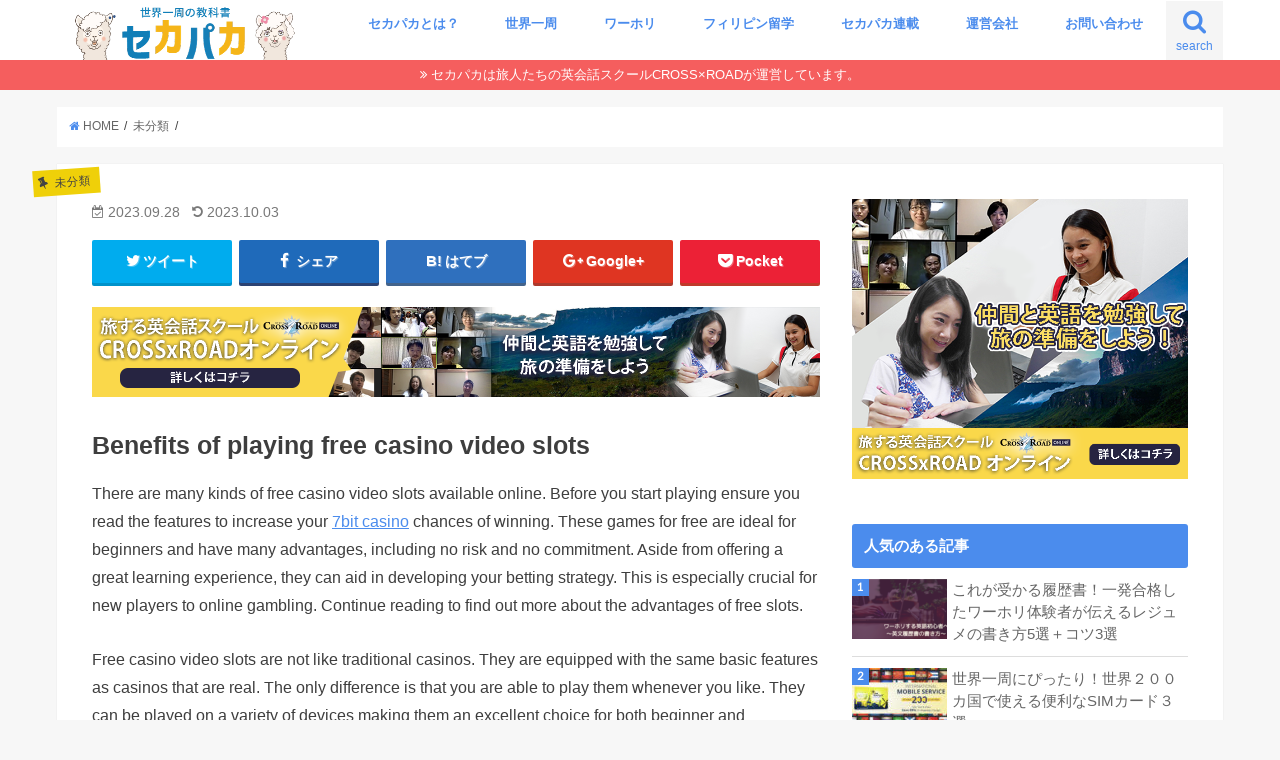

--- FILE ---
content_type: text/html; charset=UTF-8
request_url: https://sekapaka.com/23834-2/
body_size: 16859
content:
<!doctype html>
<!--[if lt IE 7]><html lang="ja"
	itemscope 
	itemtype="http://schema.org/Article" 
	prefix="og: http://ogp.me/ns#"  class="no-js lt-ie9 lt-ie8 lt-ie7"><![endif]-->
<!--[if (IE 7)&!(IEMobile)]><html lang="ja"
	itemscope 
	itemtype="http://schema.org/Article" 
	prefix="og: http://ogp.me/ns#"  class="no-js lt-ie9 lt-ie8"><![endif]-->
<!--[if (IE 8)&!(IEMobile)]><html lang="ja"
	itemscope 
	itemtype="http://schema.org/Article" 
	prefix="og: http://ogp.me/ns#"  class="no-js lt-ie9"><![endif]-->
<!--[if gt IE 8]><!--> <html lang="ja"
	itemscope 
	itemtype="http://schema.org/Article" 
	prefix="og: http://ogp.me/ns#"  class="no-js"><!--<![endif]-->

<head>
<meta charset="utf-8">
<meta http-equiv="X-UA-Compatible" content="IE=edge">
<title> | 世界一周の教科書　セカパカ｜バックパッカーの旅・旅行のバイブル</title>
<meta name="HandheldFriendly" content="True">
<meta name="MobileOptimized" content="320">
<meta name="viewport" content="width=device-width, initial-scale=1"/>

<link rel="apple-touch-icon" href="https://sekapaka.com/wp-content/uploads/2017/08/icon144.png"><link rel="icon" href="https://sekapaka.com/wp-content/uploads/2017/08/icon32.png">
<link rel="pingback" href="https://sekapaka.com/xmlrpc.php">

<!--[if IE]>
<![endif]-->
<!--[if lt IE 9]>
<script src="//html5shiv.googlecode.com/svn/trunk/html5.js"></script>
<script src="//css3-mediaqueries-js.googlecode.com/svn/trunk/css3-mediaqueries.js"></script>
<![endif]-->


<meta name="google-site-verification" content="Zt9_SSxxqmM-CNtrDsA5OfJC2IThEZb5erFoIywnw0c" />
<meta name='robots' content='max-image-preview:large' />

<!-- All in One SEO Pack 2.4.3.1 by Michael Torbert of Semper Fi Web Design[-1,-1] -->
<link rel="canonical" href="https://sekapaka.com/23834-2/" />
<meta property="og:type" content="article" />
<meta property="og:url" content="https://sekapaka.com/23834-2/" />
<meta property="og:image" content="https://sekapaka.com/wp-content/uploads/2017/08/ogp1200x630.png" />
<meta property="og:site_name" content="世界一周の教科書 セカパカ（世界一周バックパッカー produced by Cross x Road）" />
<meta property="fb:app_id" content="163899947495298" />
<meta property="og:description" content="Benefits of playing free casino video slots There are many kinds of free casino video slots available online. Before you start playing ensure you read the features to increase your 7bit casino chances of winning. These games for free are ideal for beginners and have many advantages, including no risk and no commitment. Aside from offering a great learning experience, they can aid in developing your betting strategy. This is especially crucial for new players to online gambling. Continue reading to find out more about the advantages of free slots. Free casino video slots are not like traditional casinos. They are equipped with the same basic features as casinos that are real. The only difference is that you are able to play them whenever you like. They can be played on a variety of devices making them an excellent choice for both beginner and experienced gamers. These games also come with exciting bonus features that are creative. You can play them any time you like, which makes them" />
<meta property="article:published_time" content="2023-09-28T00:00:00Z" />
<meta property="article:modified_time" content="2023-10-03T20:53:54Z" />
<meta name="twitter:card" content="summary_large_image" />
<meta name="twitter:description" content="Benefits of playing free casino video slots There are many kinds of free casino video slots available online. Before you start playing ensure you read the features to increase your 7bit casino chances of winning. These games for free are ideal for beginners and have many advantages, including no risk and no commitment. Aside from offering a great learning experience, they can aid in developing your betting strategy. This is especially crucial for new players to online gambling. Continue reading to find out more about the advantages of free slots. Free casino video slots are not like traditional casinos. They are equipped with the same basic features as casinos that are real. The only difference is that you are able to play them whenever you like. They can be played on a variety of devices making them an excellent choice for both beginner and experienced gamers. These games also come with exciting bonus features that are creative. You can play them any time you like, which makes them" />
<meta name="twitter:image" content="https://sekapaka.com/wp-content/uploads/2017/08/ogp1200x630.png" />
<meta itemprop="image" content="https://sekapaka.com/wp-content/uploads/2017/08/ogp1200x630.png" />
			<script type="text/javascript" >
				window.ga=window.ga||function(){(ga.q=ga.q||[]).push(arguments)};ga.l=+new Date;
				ga('create', 'UA-102204253-1', 'auto');
				// Plugins
				
				ga('send', 'pageview');
			</script>
			<script async src="https://www.google-analytics.com/analytics.js"></script>
			<!-- /all in one seo pack -->
<link rel='dns-prefetch' href='//ajax.googleapis.com' />
<link rel='dns-prefetch' href='//fonts.googleapis.com' />
<link rel='dns-prefetch' href='//maxcdn.bootstrapcdn.com' />
<link rel='dns-prefetch' href='//s.w.org' />
<link rel="alternate" type="application/rss+xml" title="世界一周の教科書　セカパカ｜バックパッカーの旅・旅行のバイブル &raquo; フィード" href="https://sekapaka.com/feed/" />
<link rel="alternate" type="application/rss+xml" title="世界一周の教科書　セカパカ｜バックパッカーの旅・旅行のバイブル &raquo; コメントフィード" href="https://sekapaka.com/comments/feed/" />
		<script type="text/javascript">
			window._wpemojiSettings = {"baseUrl":"https:\/\/s.w.org\/images\/core\/emoji\/13.0.1\/72x72\/","ext":".png","svgUrl":"https:\/\/s.w.org\/images\/core\/emoji\/13.0.1\/svg\/","svgExt":".svg","source":{"concatemoji":"https:\/\/sekapaka.com\/wp-includes\/js\/wp-emoji-release.min.js"}};
			!function(e,a,t){var n,r,o,i=a.createElement("canvas"),p=i.getContext&&i.getContext("2d");function s(e,t){var a=String.fromCharCode;p.clearRect(0,0,i.width,i.height),p.fillText(a.apply(this,e),0,0);e=i.toDataURL();return p.clearRect(0,0,i.width,i.height),p.fillText(a.apply(this,t),0,0),e===i.toDataURL()}function c(e){var t=a.createElement("script");t.src=e,t.defer=t.type="text/javascript",a.getElementsByTagName("head")[0].appendChild(t)}for(o=Array("flag","emoji"),t.supports={everything:!0,everythingExceptFlag:!0},r=0;r<o.length;r++)t.supports[o[r]]=function(e){if(!p||!p.fillText)return!1;switch(p.textBaseline="top",p.font="600 32px Arial",e){case"flag":return s([127987,65039,8205,9895,65039],[127987,65039,8203,9895,65039])?!1:!s([55356,56826,55356,56819],[55356,56826,8203,55356,56819])&&!s([55356,57332,56128,56423,56128,56418,56128,56421,56128,56430,56128,56423,56128,56447],[55356,57332,8203,56128,56423,8203,56128,56418,8203,56128,56421,8203,56128,56430,8203,56128,56423,8203,56128,56447]);case"emoji":return!s([55357,56424,8205,55356,57212],[55357,56424,8203,55356,57212])}return!1}(o[r]),t.supports.everything=t.supports.everything&&t.supports[o[r]],"flag"!==o[r]&&(t.supports.everythingExceptFlag=t.supports.everythingExceptFlag&&t.supports[o[r]]);t.supports.everythingExceptFlag=t.supports.everythingExceptFlag&&!t.supports.flag,t.DOMReady=!1,t.readyCallback=function(){t.DOMReady=!0},t.supports.everything||(n=function(){t.readyCallback()},a.addEventListener?(a.addEventListener("DOMContentLoaded",n,!1),e.addEventListener("load",n,!1)):(e.attachEvent("onload",n),a.attachEvent("onreadystatechange",function(){"complete"===a.readyState&&t.readyCallback()})),(n=t.source||{}).concatemoji?c(n.concatemoji):n.wpemoji&&n.twemoji&&(c(n.twemoji),c(n.wpemoji)))}(window,document,window._wpemojiSettings);
		</script>
		<style type="text/css">
img.wp-smiley,
img.emoji {
	display: inline !important;
	border: none !important;
	box-shadow: none !important;
	height: 1em !important;
	width: 1em !important;
	margin: 0 .07em !important;
	vertical-align: -0.1em !important;
	background: none !important;
	padding: 0 !important;
}
</style>
	<link rel='stylesheet' id='sb_instagram_styles-css'  href='https://sekapaka.com/wp-content/plugins/instagram-feed/css/sbi-styles.min.css' type='text/css' media='all' />
<link rel='stylesheet' id='wp-block-library-css'  href='https://sekapaka.com/wp-includes/css/dist/block-library/style.min.css' type='text/css' media='all' />
<link rel='stylesheet' id='contact-form-7-css'  href='https://sekapaka.com/wp-content/plugins/contact-form-7/includes/css/styles.css' type='text/css' media='all' />
<link rel='stylesheet' id='font-awesome-css'  href='https://sekapaka.com/wp-content/plugins/download-manager/assets/fontawesome/css/fontawesome.min.css' type='text/css' media='all' />
<link rel='stylesheet' id='wpdm-bootstrap-css'  href='https://sekapaka.com/wp-content/plugins/download-manager/assets/bootstrap/css/bootstrap.css' type='text/css' media='all' />
<link rel='stylesheet' id='wpdm-front-css'  href='https://sekapaka.com/wp-content/plugins/download-manager/assets/css/front.css' type='text/css' media='all' />
<link rel='stylesheet' id='toc-screen-css'  href='https://sekapaka.com/wp-content/plugins/table-of-contents-plus/screen.min.css' type='text/css' media='all' />
<link rel='stylesheet' id='wordpress-popular-posts-css-css'  href='https://sekapaka.com/wp-content/plugins/wordpress-popular-posts/public/css/wpp.css' type='text/css' media='all' />
<link rel='stylesheet' id='style-css'  href='https://sekapaka.com/wp-content/themes/jstork/style.css' type='text/css' media='all' />
<link rel='stylesheet' id='child-style-css'  href='https://sekapaka.com/wp-content/themes/jstork_custom/style.css' type='text/css' media='all' />
<link rel='stylesheet' id='slick-css'  href='https://sekapaka.com/wp-content/themes/jstork/library/css/slick.css' type='text/css' media='all' />
<link rel='stylesheet' id='shortcode-css'  href='https://sekapaka.com/wp-content/themes/jstork/library/css/shortcode.css' type='text/css' media='all' />
<link rel='stylesheet' id='gf_Concert-css'  href='//fonts.googleapis.com/css?family=Concert+One' type='text/css' media='all' />
<link rel='stylesheet' id='gf_Lato-css'  href='//fonts.googleapis.com/css?family=Lato' type='text/css' media='all' />
<link rel='stylesheet' id='fontawesome-css'  href='//maxcdn.bootstrapcdn.com/font-awesome/4.6.0/css/font-awesome.min.css' type='text/css' media='all' />
<link rel='stylesheet' id='remodal-css'  href='https://sekapaka.com/wp-content/themes/jstork/library/css/remodal.css' type='text/css' media='all' />
<script type='text/javascript' src='//ajax.googleapis.com/ajax/libs/jquery/1.12.4/jquery.min.js' id='jquery-js'></script>
<script type='text/javascript' src='https://sekapaka.com/wp-content/plugins/download-manager/assets/bootstrap/js/bootstrap.min.js' id='wpdm-bootstrap-js'></script>
<script type='text/javascript' src='https://sekapaka.com/wp-content/plugins/download-manager/assets/js/front.js' id='frontjs-js'></script>
<script type='text/javascript' src='https://sekapaka.com/wp-content/plugins/download-manager/assets/js/chosen.jquery.min.js' id='jquery-choosen-js'></script>
<script type='text/javascript' id='wpp-js-js-extra'>
/* <![CDATA[ */
var wpp_params = {"sampling_active":"","sampling_rate":"100","ajax_url":"https:\/\/sekapaka.com\/wp-admin\/admin-ajax.php","action":"update_views_ajax","ID":"23834","token":"51c8a94dbd"};
/* ]]> */
</script>
<script type='text/javascript' src='https://sekapaka.com/wp-content/plugins/wordpress-popular-posts/public/js/wpp.js' id='wpp-js-js'></script>
<meta name="generator" content="WordPress Download Manager 2.9.76" />
<link rel="https://api.w.org/" href="https://sekapaka.com/wp-json/" /><link rel="alternate" type="application/json" href="https://sekapaka.com/wp-json/wp/v2/posts/23834" /><link rel="EditURI" type="application/rsd+xml" title="RSD" href="https://sekapaka.com/xmlrpc.php?rsd" />
<link rel="wlwmanifest" type="application/wlwmanifest+xml" href="https://sekapaka.com/wp-includes/wlwmanifest.xml" /> 
<link rel='shortlink' href='https://sekapaka.com/?p=23834' />
<link rel="alternate" type="application/json+oembed" href="https://sekapaka.com/wp-json/oembed/1.0/embed?url=https%3A%2F%2Fsekapaka.com%2F23834-2%2F" />
<link rel="alternate" type="text/xml+oembed" href="https://sekapaka.com/wp-json/oembed/1.0/embed?url=https%3A%2F%2Fsekapaka.com%2F23834-2%2F&#038;format=xml" />

        <script>
            var wpdm_site_url = 'https://sekapaka.com/';
            var wpdm_home_url = 'https://sekapaka.com/';
            var ajax_url = 'https://sekapaka.com/wp-admin/admin-ajax.php';
            var wpdm_ajax_url = 'https://sekapaka.com/wp-admin/admin-ajax.php';
            var wpdm_ajax_popup = '0';
        </script>


        <style type="text/css">
body{color: #3E3E3E;}
a,#breadcrumb li a i{color: #4b8ced;}
a:hover{color: #E69B9B;}
.article-footer .post-categories li a,.article-footer .tags a{  background: #4b8ced;  border:1px solid #4b8ced;}
.article-footer .tags a{color:#4b8ced; background: none;}
.article-footer .post-categories li a:hover,.article-footer .tags a:hover{ background:#E69B9B;  border-color:#E69B9B;}
input[type="text"],input[type="password"],input[type="datetime"],input[type="datetime-local"],input[type="date"],input[type="month"],input[type="time"],input[type="week"],input[type="number"],input[type="email"],input[type="url"],input[type="search"],input[type="tel"],input[type="color"],select,textarea,.field { background-color: #ffffff;}
/*ヘッダー*/
.header{color: #ffffff;}
.header.bg,.header #inner-header,.menu-sp{background: #ffffff;}
#logo a{color: #eeee22;}
#g_nav .nav li a,.nav_btn,.menu-sp a,.menu-sp a,.menu-sp > ul:after{color: #4b8ced;}
#logo a:hover,#g_nav .nav li a:hover,.nav_btn:hover{color:#eeeeee;}
@media only screen and (min-width: 768px) {
.nav > li > a:after{background: #eeeeee;}
.nav ul {background: #4b8ced;}
#g_nav .nav li ul.sub-menu li a{color: #f7f7f7;}
}
@media only screen and (max-width: 1165px) {
.site_description{
background: #ffffff;
color: #ffffff;
}
}
/*メインエリア*/
#inner-content{background: #ffffff}
.top-post-list .post-list:before{background: #4b8ced;}
.widget li a:after{color: #4b8ced;}
/* 投稿ページ見出し */
.entry-content h2,.widgettitle{background: #4b8ced; color: #ffffff;}
.entry-content h3{border-color: #4b8ced;}
.h_boader .entry-content h2{border-color: #4b8ced; color: #3E3E3E;}
.h_balloon .entry-content h2:after{border-top-color: #4b8ced;}
/* リスト要素 */
.entry-content ul li:before{ background: #4b8ced;}
.entry-content ol li:before{ background: #4b8ced;}
/* カテゴリーラベル */
.post-list-card .post-list .eyecatch .cat-name,.top-post-list .post-list .eyecatch .cat-name,.byline .cat-name,.single .authorbox .author-newpost li .cat-name,.related-box li .cat-name,.carouselwrap .cat-name,.eyecatch .cat-name{background: #efd009; color:  #444444;}
/* ランキングバッジ */
ul.wpp-list li a:before{background: #4b8ced; color: #ffffff;}
/* アーカイブのボタン */
.readmore a{border:1px solid #4b8ced;color:#4b8ced;}
.readmore a:hover{background:#4b8ced;color:#fff;}
/* ボタンの色 */
.btn-wrap a{background: #4b8ced;border: 1px solid #4b8ced;}
.btn-wrap a:hover{background: #E69B9B;border-color: #E69B9B;}
.btn-wrap.simple a{border:1px solid #4b8ced;color:#4b8ced;}
.btn-wrap.simple a:hover{background:#4b8ced;}
/* コメント */
.blue-btn, .comment-reply-link, #submit { background-color: #4b8ced; }
.blue-btn:hover, .comment-reply-link:hover, #submit:hover, .blue-btn:focus, .comment-reply-link:focus, #submit:focus {background-color: #E69B9B; }
/* サイドバー */
#sidebar1{color: #444444;}
.widget a{text-decoration:none; color:#666666;}
.widget a:hover{color:#999999;}
/*フッター*/
#footer-top.bg,#footer-top .inner,.cta-inner{background-color: #4b8ced; color: #CACACA;}
.footer a,#footer-top a{color: #f7f7f7;}
#footer-top .widgettitle{color: #CACACA;}
.footer.bg,.footer .inner {background-color: #4b8ced;color: #CACACA;}
.footer-links li a:before{ color: #ffffff;}
/* ページネーション */
.pagination a, .pagination span,.page-links a{border-color: #4b8ced; color: #4b8ced;}
.pagination .current,.pagination .current:hover,.page-links ul > li > span{background-color: #4b8ced; border-color: #4b8ced;}
.pagination a:hover, .pagination a:focus,.page-links a:hover, .page-links a:focus{background-color: #4b8ced; color: #fff;}
</style>
<link rel="icon" href="https://sekapaka.com/wp-content/uploads/2017/08/cropped-icon512-32x32.png" sizes="32x32" />
<link rel="icon" href="https://sekapaka.com/wp-content/uploads/2017/08/cropped-icon512-192x192.png" sizes="192x192" />
<link rel="apple-touch-icon" href="https://sekapaka.com/wp-content/uploads/2017/08/cropped-icon512-180x180.png" />
<meta name="msapplication-TileImage" content="https://sekapaka.com/wp-content/uploads/2017/08/cropped-icon512-270x270.png" />
		<style type="text/css" id="wp-custom-css">
			/*
ここに独自の CSS を追加することができます。

詳しくは上のヘルプアイコンをクリックしてください。
*/
div.outer_table{
overflow-x: auto;
-webkit-overflow-scrolling: touch;
}

@import url('https://fonts.googleapis.com/css?family=Montserrat:600');
@import url('https://fonts.googleapis.com/earlyaccess/mplus1p.css');

.gf {
	font-family: Montserrat, sans-serif;
}
#custom_header {
	margin-bottom: 0;
}
#custom_header .header-text h2 {
	letter-spacing: .01em;
	font-size: 2.0em;
	font-weight: 800;
	font-family: "Mplus 1p";
	text-shadow:0px 0px 5px #fff;
}
#custom_header .ja {
	text-shadow:0px 0px 5px #fff;
}

#custom_header .btn-wrap {
	margin: 1.4em 0 0;
}
#custom_header .wrap {
	padding: 15% 2% 15%;
}
.home #inner-header {
	// display: none;
}

@media only screen and (min-width: 768px) {
.header #logo img {
    max-height: 60px;
	padding:6px 0 0px;
}
.header.headercenter #logo img {
    max-height: 120px;
	padding:10px 0;
}
#g_nav {
    position: absolute;
    bottom: 0;
    right: 0;
}

}

@media only screen and (max-width: 767px){
#logo {
	min-height: 44px;
}
#logo a img {
    max-height: 44px;
}
.nav_btn:before, .search_btn:before {
    font-size: 2.0em;
}
.nav_btn {
	padding: 0.7em 0 .7em;
}
#inner-header {
	padding: 8px 0 4px
}
}

@media only screen and (max-width: 1165px){
.site_description {
    display:none;
}
}

#custom_header .wrap {
    display: block;
}

.entry-content h4 {
border-bottom: 3px dashed #4b8ced !important;
color: black;
padding: 12px 0px 12px 5px ;
margin: 30px 0px 20px;
}

.entry-content h4{
position: relative;
color: black;
}


.article h2, .article h3, .article h4, {
font-weight: bold;
font-size: 20px;
}

.article h3 {
margin: 48px 0 24px;
padding: 16px 16px 16px 16px;
clear: both;
}

.article h5 {
font-size: 18px;
margin: 30px 0 16px;
padding: 10px;
border: 2px solid #4b8ced;
border-radius: 20px !important;
background: transparent !important;
box-shadow: none;
color: #4b8ced ;
}

		</style>
		</head>

<body class="post-template-default single single-post postid-23834 single-format-standard">
<div id="container" class="h_balloon sidebarright ">

<header class="header animated fadeIn bg headerleft" role="banner">
<div id="inner-header" class="wrap cf">
<div id="logo" class="gf fs_s">
<p class="h1 img"><a href="https://sekapaka.com"><img src="https://sekapaka.com/wp-content/uploads/2017/08/logo07.png" alt="世界一周の教科書　セカパカ｜バックパッカーの旅・旅行のバイブル"></a></p>
</div>

<nav id="g_nav" role="navigation">
<a href="#searchbox" data-remodal-target="searchbox" class="nav_btn search_btn"><span class="text gf">search</span></a>

<ul id="menu-%e3%82%b0%e3%83%ad%e3%83%bc%e3%83%90%e3%83%ab%e3%83%8a%e3%83%93%e3%82%b2%e3%83%bc%e3%82%b7%e3%83%a7%e3%83%b3" class="nav top-nav cf"><li id="menu-item-3935" class="menu-item menu-item-type-post_type menu-item-object-page menu-item-3935"><a href="https://sekapaka.com/sekapaka-2/">セカパカとは？<span class="gf"></span></a></li>
<li id="menu-item-3670" class="menu-item menu-item-type-taxonomy menu-item-object-category menu-item-3670"><a href="https://sekapaka.com/category/around-the-world/">世界一周<span class="gf"></span></a></li>
<li id="menu-item-5073" class="menu-item menu-item-type-taxonomy menu-item-object-category menu-item-5073"><a href="https://sekapaka.com/category/working-holiday/">ワーホリ<span class="gf"></span></a></li>
<li id="menu-item-3671" class="menu-item menu-item-type-taxonomy menu-item-object-category menu-item-has-children menu-item-3671"><a href="https://sekapaka.com/category/studying-in-the-philippines/">フィリピン留学<span class="gf"></span></a>
<ul class="sub-menu">
	<li id="menu-item-7156" class="menu-item menu-item-type-taxonomy menu-item-object-category menu-item-7156"><a href="https://sekapaka.com/category/crossxroad/">CxR 特集<span class="gf"></span></a></li>
</ul>
</li>
<li id="menu-item-7056" class="menu-item menu-item-type-taxonomy menu-item-object-category menu-item-has-children menu-item-7056"><a href="https://sekapaka.com/category/sekapaka_series/">セカパカ連載<span class="gf"></span></a>
<ul class="sub-menu">
	<li id="menu-item-7221" class="menu-item menu-item-type-taxonomy menu-item-object-category menu-item-7221"><a href="https://sekapaka.com/category/finding_trip/">本当の自分に出会う旅<span class="gf"></span></a></li>
	<li id="menu-item-7222" class="menu-item menu-item-type-taxonomy menu-item-object-category menu-item-7222"><a href="https://sekapaka.com/category/soul_class/">魂が震える世界史の授業<span class="gf"></span></a></li>
</ul>
</li>
<li id="menu-item-3682" class="menu-item menu-item-type-post_type menu-item-object-page menu-item-3682"><a href="https://sekapaka.com/company/">運営会社<span class="gf"></span></a></li>
<li id="menu-item-3686" class="menu-item menu-item-type-post_type menu-item-object-page menu-item-3686"><a href="https://sekapaka.com/contact/">お問い合わせ<span class="gf"></span></a></li>
</ul></nav>

<a href="#spnavi" data-remodal-target="spnavi" class="nav_btn"><span class="text gf">menu</span></a>


</div>
</header>


<div class="remodal" data-remodal-id="spnavi" data-remodal-options="hashTracking:false">
<button data-remodal-action="close" class="remodal-close"><span class="text gf">CLOSE</span></button>
<ul id="menu-%e3%82%b0%e3%83%ad%e3%83%bc%e3%83%90%e3%83%ab%e3%83%8a%e3%83%93%e3%82%b2%e3%83%bc%e3%82%b7%e3%83%a7%e3%83%b3-1" class="sp_g_nav nav top-nav cf"><li class="menu-item menu-item-type-post_type menu-item-object-page menu-item-3935"><a href="https://sekapaka.com/sekapaka-2/">セカパカとは？<span class="gf"></span></a></li>
<li class="menu-item menu-item-type-taxonomy menu-item-object-category menu-item-3670"><a href="https://sekapaka.com/category/around-the-world/">世界一周<span class="gf"></span></a></li>
<li class="menu-item menu-item-type-taxonomy menu-item-object-category menu-item-5073"><a href="https://sekapaka.com/category/working-holiday/">ワーホリ<span class="gf"></span></a></li>
<li class="menu-item menu-item-type-taxonomy menu-item-object-category menu-item-has-children menu-item-3671"><a href="https://sekapaka.com/category/studying-in-the-philippines/">フィリピン留学<span class="gf"></span></a>
<ul class="sub-menu">
	<li class="menu-item menu-item-type-taxonomy menu-item-object-category menu-item-7156"><a href="https://sekapaka.com/category/crossxroad/">CxR 特集<span class="gf"></span></a></li>
</ul>
</li>
<li class="menu-item menu-item-type-taxonomy menu-item-object-category menu-item-has-children menu-item-7056"><a href="https://sekapaka.com/category/sekapaka_series/">セカパカ連載<span class="gf"></span></a>
<ul class="sub-menu">
	<li class="menu-item menu-item-type-taxonomy menu-item-object-category menu-item-7221"><a href="https://sekapaka.com/category/finding_trip/">本当の自分に出会う旅<span class="gf"></span></a></li>
	<li class="menu-item menu-item-type-taxonomy menu-item-object-category menu-item-7222"><a href="https://sekapaka.com/category/soul_class/">魂が震える世界史の授業<span class="gf"></span></a></li>
</ul>
</li>
<li class="menu-item menu-item-type-post_type menu-item-object-page menu-item-3682"><a href="https://sekapaka.com/company/">運営会社<span class="gf"></span></a></li>
<li class="menu-item menu-item-type-post_type menu-item-object-page menu-item-3686"><a href="https://sekapaka.com/contact/">お問い合わせ<span class="gf"></span></a></li>
</ul><button data-remodal-action="close" class="remodal-close"><span class="text gf">CLOSE</span></button>
</div>



<div class="remodal searchbox" data-remodal-id="searchbox" data-remodal-options="hashTracking:false">
<div class="search cf"><dl><dt>キーワードで記事を検索</dt><dd><form role="search" method="get" id="searchform" class="searchform cf" action="https://sekapaka.com/" >
		<input type="search" placeholder="検索する" value="" name="s" id="s" />
		<button type="submit" id="searchsubmit" ><i class="fa fa-search"></i></button>
		</form></dd></dl></div>
<button data-remodal-action="close" class="remodal-close"><span class="text gf">CLOSE</span></button>
</div>




<div class="header-info bg"><a target="_blank" href="http://crossxroad.com/">セカパカは旅人たちの英会話スクールCROSS×ROADが運営しています。</a></div>





<div id="breadcrumb" class="breadcrumb inner wrap cf"><ul itemscope itemtype="http://schema.org/BreadcrumbList"><li itemprop="itemListElement" itemscope itemtype="http://schema.org/ListItem"><a itemprop="item" href="https://sekapaka.com/"><i class="fa fa-home"></i><span itemprop="name"> HOME</span></a><meta itemprop="position" content="1" /></li><li itemprop="itemListElement" itemscope itemtype="http://schema.org/ListItem"><a itemprop="item" href="https://sekapaka.com/category/%e6%9c%aa%e5%88%86%e9%a1%9e/"><span itemprop="name">未分類</span></a><meta itemprop="position" content="2" /></li><li></li></ul></div>
<div id="content">
<div id="inner-content" class="wrap cf">

<main id="main" class="m-all t-all d-5of7 cf" role="main">
<article id="post-23834" class="post-23834 post type-post status-publish format-standard hentry category-1 article cf" role="article">
<header class="article-header entry-header">
<p class="byline entry-meta vcard cf">

<span class="cat-name cat-id-1">未分類</span>
<time class="date gf entry-date updated">2023.09.28</time>
<time class="date gf entry-date undo updated" datetime="2023-10-03">2023.10.03</time>
<span class="writer name author"><span class="fn">ともかりん</span></span>
</p>

<h1 class="entry-title single-title" itemprop="headline" rel="bookmark"></h1>

<div class="share short">
<div class="sns">
<ul class="clearfix">

<li class="twitter"> 
<a target="blank" href="http://twitter.com/intent/tweet?url=https%3A%2F%2Fsekapaka.com%2F23834-2%2F&text=&via=tmkrntrip&tw_p=tweetbutton" onclick="window.open(this.href, 'tweetwindow', 'width=550, height=450,personalbar=0,toolbar=0,scrollbars=1,resizable=1'); return false;"><i class="fa fa-twitter"></i><span class="text">ツイート</span><span class="count"></span></a>
</li>

<li class="facebook">
<a href="http://www.facebook.com/sharer.php?src=bm&u=https%3A%2F%2Fsekapaka.com%2F23834-2%2F&t=" onclick="javascript:window.open(this.href, '', 'menubar=no,toolbar=no,resizable=yes,scrollbars=yes,height=300,width=600');return false;"><i class="fa fa-facebook"></i>
<span class="text">シェア</span><span class="count"></span></a>
</li>

<li class="hatebu">       
<a href="http://b.hatena.ne.jp/add?mode=confirm&url=https://sekapaka.com/23834-2/&title=" onclick="window.open(this.href, 'HBwindow', 'width=600, height=400, menubar=no, toolbar=no, scrollbars=yes'); return false;" target="_blank"><span class="text">はてブ</span><span class="count"></span></a>
</li>

<li class="googleplus">
<a href="https://plusone.google.com/_/+1/confirm?hl=ja&url=https://sekapaka.com/23834-2/" onclick="window.open(this.href, 'window', 'width=550, height=450,personalbar=0,toolbar=0,scrollbars=1,resizable=1'); return false;" rel="tooltip" data-toggle="tooltip" data-placement="top" title="GooglePlusで共有"><i class="fa fa-google-plus"></i><span class="text">Google+</span><span class="count"></span></a>
</li>

<li class="pocket">
<a href="http://getpocket.com/edit?url=https://sekapaka.com/23834-2/&title=" onclick="window.open(this.href, 'FBwindow', 'width=550, height=350, menubar=no, toolbar=no, scrollbars=yes'); return false;"><i class="fa fa-get-pocket"></i><span class="text">Pocket</span><span class="count"></span></a></li>

</ul>
</div> 
</div></header>



<section class="entry-content cf">

<div class="add titleunder">
<div id="widget_sp_image-12" class="widget widget_sp_image"><a href="https://www.crossxroad-online.com/" target="_blank" class="widget_sp_image-image-link"><img width="1456" height="180" alt="cr_banner" class="attachment-full" style="max-width: 100%;" srcset="https://sekapaka.com/wp-content/uploads/2020/09/sekapaka_banner_01.png 1456w, https://sekapaka.com/wp-content/uploads/2020/09/sekapaka_banner_01-300x37.png 300w, https://sekapaka.com/wp-content/uploads/2020/09/sekapaka_banner_01-768x95.png 768w, https://sekapaka.com/wp-content/uploads/2020/09/sekapaka_banner_01-1024x127.png 1024w" sizes="(max-width: 1456px) 100vw, 1456px" src="https://sekapaka.com/wp-content/uploads/2020/09/sekapaka_banner_01.png" /></a></div></div>

<h1>Benefits of playing free casino video slots<br />
</h1>
<p>There are many kinds of free casino video slots available online. Before you start playing ensure you read the features to increase your <a href="https://7bit-casino.top/">7bit casino</a> chances of winning. These games for free are ideal for beginners and have many advantages, including no risk and no commitment. Aside from offering a great learning experience, they can aid in developing your betting strategy. This is especially crucial for new players to online gambling. Continue reading to find out more about the advantages of free slots.
</p>
<p>Free casino video slots are not like traditional casinos. They are equipped with the same basic features as casinos that are real. The only difference is that you are able to play them whenever you like. They can be played on a variety of devices making them an excellent choice for both beginner and experienced gamers. These games also come with exciting bonus features that are creative. You can play them any time you like, which makes them ideal for players with varying skill levels.
</p>
<p>Video slots at no cost are also very creative. They are compatible with different devices and feature the <a href="https://casinoone.top/">casino one</a> same basic features. They differ in the bonus features they offer. These games may offer additional bonuses that can increase your chances of winning. These games are ideal for those who wish to try them out before they invest any money. They are also very popular due to the fact that they allow you to play them any time of day or night. This means you can play these games whenever you want.
</p>
<p>Accessibility is among the biggest advantages of the free casino slot machines. They are accessible all day long, so you won&#8217;t have to pay a penny. These games can be played at any time as long as you have an Internet connection. If you&#8217;re lucky enough, you can try your luck at progressive jackpots! If you&#8217;re lucky enough, you could make huge sums of money!
</p>
<p>There are many ways to win at free casino video slots. Based on the kind of slot machine you can win a single coin, or hundreds of thousands of coins. The jackpots grow as you play more, so the more coins you win, the bigger the jackpot. If you&#8217;re a frequent player you&#8217;ll have a higher chance of winning than you realize. It is recommended to choose free casino video slot machines which offer the greatest chance of winning.
</p>
<p>Video slots at free casinos have the same basic capabilities like other online casinos. The only difference is the bonuses, but they&#8217;re identical. The games are fun no matter if you&#8217;re playing for money or for pleasure. They do not require money. It&#8217;s an excellent method to get a feel of how each game plays. You can also try different strategies for different slots.
</p>
<p>You should also check out the bonus features and bonuses provided by every casino when you play free casino video slots. There are numerous online. It is recommended to look for ones that provide mobile gaming. You&#8217;ll have the chance to win real money and be able to play at any time. Once you&#8217;ve found a great choice, you&#8217;ll be able to play for real. You can also enjoy other advantages by playing for free casino video slot machines.
</p>
<p>You can try out free casino video slots before committing to any gambling website. This will help you determine which games are best suited to your budget and your style. A few free casino videos slots are a great way for new players to begin online gambling. This will let you try out various games and identify your favourites.
</p>
<p>It&#8217;s a great method of making money by playing free video slots in casinos. To succeed, you don&#8217;t need to be an expert. All you require is perseverance and practice. You can spend money to purchase incentives or even a bonus system. A few free casino video slot games is the ideal way to start. These games will allow you to earn a lot of money while having fun.</p>

<div class="add">
<div id="text-3" class="widget widget_text">			<div class="textwidget"><p>＼ スポンサーリンク ／</p>
</div>
		</div><div id="widget_sp_image-10" class="widget widget_sp_image"><a href="https://www.crossxroad-online.com/" target="_blank" class="widget_sp_image-image-link"><img width="300" height="250" alt="cr_online" class="attachment-medium alignleft" style="max-width: 100%;" srcset="https://sekapaka.com/wp-content/uploads/2020/09/sekapaka_banner_square_final-300x250.png 300w, https://sekapaka.com/wp-content/uploads/2020/09/sekapaka_banner_square_final.png 600w" sizes="(max-width: 300px) 100vw, 300px" src="https://sekapaka.com/wp-content/uploads/2020/09/sekapaka_banner_square_final-300x250.png" /></a></div><div id="widget_sp_image-15" class="widget widget_sp_image"><a href="https://www.crossxroad-online.com/" target="_blank" class="widget_sp_image-image-link"><img width="300" height="250" alt="sekapaka_banner_square_final" class="attachment-medium alignright" style="max-width: 100%;" srcset="https://sekapaka.com/wp-content/uploads/2020/09/sekapaka_banner_square_final-300x250.png 300w, https://sekapaka.com/wp-content/uploads/2020/09/sekapaka_banner_square_final.png 600w" sizes="(max-width: 300px) 100vw, 300px" src="https://sekapaka.com/wp-content/uploads/2020/09/sekapaka_banner_square_final-300x250.png" /></a></div></div>

</section>


<footer class="article-footer">
<ul class="post-categories">
	<li><a href="https://sekapaka.com/category/%e6%9c%aa%e5%88%86%e9%a1%9e/" rel="category tag">未分類</a></li></ul></footer>


<div class="fb-likebtn wow animated fadeIn cf" data-wow-delay="0.5s">
<div id="fb-root"></div>
<script>(function(d, s, id) {
var js, fjs = d.getElementsByTagName(s)[0];
if (d.getElementById(id)) return;
js = d.createElement(s); js.id = id;
js.src = "//connect.facebook.net/ja_JP/sdk.js#xfbml=1&version=v2.4";
fjs.parentNode.insertBefore(js, fjs);
}(document, 'script', 'facebook-jssdk'));</script>
<figure class="eyecatch">
<img src="https://sekapaka.com/wp-content/themes/jstork/library/images/noimg.png">
</figure>
<div class="rightbox"><div class="fb-like fb-button" data-href="https://www.facebook.com/%E4%B8%96%E7%95%8C%E4%B8%80%E5%91%A8%E3%81%AE%E6%95%99%E7%A7%91%E6%9B%B8-%E3%82%BB%E3%82%AB%E3%83%91%E3%82%AB-1607493229296618/" data-layout="button_count" data-action="like" data-show-faces="false" data-share="false"></div><div class="like_text"><p>この記事が気に入ったら<br><i class="fa fa-thumbs-up"></i> いいねしよう！</p>
<p class="small">最新記事をお届けします。</p></div></div></div>


<div class="sharewrap wow animated fadeIn" data-wow-delay="0.5s">

<div class="share">
<div class="sns">
<ul class="clearfix">

<li class="twitter"> 
<a target="blank" href="http://twitter.com/intent/tweet?url=https%3A%2F%2Fsekapaka.com%2F23834-2%2F&text=&via=tmkrntrip&tw_p=tweetbutton" onclick="window.open(this.href, 'tweetwindow', 'width=550, height=450,personalbar=0,toolbar=0,scrollbars=1,resizable=1'); return false;"><i class="fa fa-twitter"></i><span class="text">ツイート</span><span class="count"></span></a>
</li>

<li class="facebook">
<a href="http://www.facebook.com/sharer.php?src=bm&u=https%3A%2F%2Fsekapaka.com%2F23834-2%2F&t=" onclick="javascript:window.open(this.href, '', 'menubar=no,toolbar=no,resizable=yes,scrollbars=yes,height=300,width=600');return false;"><i class="fa fa-facebook"></i>
<span class="text">シェア</span><span class="count"></span></a>
</li>

<li class="hatebu">       
<a href="http://b.hatena.ne.jp/add?mode=confirm&url=https://sekapaka.com/23834-2/&title=" onclick="window.open(this.href, 'HBwindow', 'width=600, height=400, menubar=no, toolbar=no, scrollbars=yes'); return false;" target="_blank"><span class="text">はてブ</span><span class="count"></span></a>
</li>

<li class="googleplus">
<a href="https://plusone.google.com/_/+1/confirm?hl=ja&url=https://sekapaka.com/23834-2/" onclick="window.open(this.href, 'window', 'width=550, height=450,personalbar=0,toolbar=0,scrollbars=1,resizable=1'); return false;" rel="tooltip" data-toggle="tooltip" data-placement="top" title="GooglePlusで共有"><i class="fa fa-google-plus"></i><span class="text">Google+</span><span class="count"></span></a>
</li>

<li class="pocket">
<a href="http://getpocket.com/edit?url=https://sekapaka.com/23834-2/&title=" onclick="window.open(this.href, 'FBwindow', 'width=550, height=350, menubar=no, toolbar=no, scrollbars=yes'); return false;"><i class="fa fa-get-pocket"></i><span class="text">Pocket</span><span class="count"></span></a></li>

<li class="feedly">
<a href="https://feedly.com/i/subscription/feed/https://sekapaka.com/feed/"  target="blank"><i class="fa fa-rss"></i><span class="text">feedly</span><span class="count"></span></a></li>    
</ul>
</div>
</div></div>





</article>

<div class="np-post">
<div class="navigation">
<div class="prev np-post-list">
<a href="https://sekapaka.com/real-money-no-deposit-bonuses-at-online-casinos/" class="cf">
<figure class="eyecatch"></figure>
<span class="ttl">Real Money No Deposit Bonuses at Online Casinos</span>
</a>
</div>

<div class="next np-post-list">
<a href="https://sekapaka.com/expekt-tillagg-omsattningskrav-stadgar-bonuskod-uttag-kriterium/" class="cf">
<span class="ttl">Expekt Tillägg Omsättningskrav, Stadgar, Bonuskod, Uttag &amp; Kriterium!</span>
<figure class="eyecatch"></figure>
</a>
</div>
</div>
</div>

  <div class="related-box original-related wow animated fadeIn cf">
    <div class="inbox">
	    <h2 class="related-h h_ttl"><span class="gf">RECOMMEND</span>こちらの記事も人気です。</h2>
		    <div class="related-post">
				<ul class="related-list cf">

  	        <li rel="bookmark" title="Verbunden Casinos Within Land der dichter und merkur Casino -Bonus denker 2024, Anbieter Für Deutsche Glücksspieler">
		        <a href="https://sekapaka.com/verbunden-casinos-within-land-der-dichter-und-merkur-casino-bonus-denker-2024-anbieter-fur-deutsche-glucksspieler/" rel=\"bookmark" title="Verbunden Casinos Within Land der dichter und merkur Casino -Bonus denker 2024, Anbieter Für Deutsche Glücksspieler" class="title">
		        	<figure class="eyecatch">
	        	                <img src="https://sekapaka.com/wp-content/themes/jstork/library/images/noimg.png" />
	        	        		<span class="cat-name">未分類</span>
		            </figure>
					<time class="date gf">2024.1.20</time>
					<h3 class="ttl">
						Verbunden Casinos Within Land der di…					</h3>
				</a>
	        </li>
  	        <li rel="bookmark" title="Black Hole Gebührenfrei Zum besten geben">
		        <a href="https://sekapaka.com/black-hole-gebuhrenfrei-zum-besten-geben/" rel=\"bookmark" title="Black Hole Gebührenfrei Zum besten geben" class="title">
		        	<figure class="eyecatch">
	        	                <img src="https://sekapaka.com/wp-content/themes/jstork/library/images/noimg.png" />
	        	        		<span class="cat-name">未分類</span>
		            </figure>
					<time class="date gf">2023.12.8</time>
					<h3 class="ttl">
						Black Hole Gebührenfrei Zum besten g…					</h3>
				</a>
	        </li>
  	        <li rel="bookmark" title="3500+ No-deposit 100 percent free Revolves Inside the Nz To possess 2023 Sign up 100 percent free Spins">
		        <a href="https://sekapaka.com/3500-no-deposit-100-percent-free-revolves-inside-the-nz-to-possess-2023-sign-up-100-percent-free-spins/" rel=\"bookmark" title="3500+ No-deposit 100 percent free Revolves Inside the Nz To possess 2023 Sign up 100 percent free Spins" class="title">
		        	<figure class="eyecatch">
	        	                <img src="https://sekapaka.com/wp-content/themes/jstork/library/images/noimg.png" />
	        	        		<span class="cat-name">未分類</span>
		            </figure>
					<time class="date gf">2023.7.9</time>
					<h3 class="ttl">
						3500+ No-deposit 100 percent free Re…					</h3>
				</a>
	        </li>
  	        <li rel="bookmark" title="What&#8217;s A Web sites minimum deposit 1$ casino Price For Gaming?">
		        <a href="https://sekapaka.com/whats-a-web-sites-minimum-deposit-1-casino-price-for-gaming/" rel=\"bookmark" title="What&#8217;s A Web sites minimum deposit 1$ casino Price For Gaming?" class="title">
		        	<figure class="eyecatch">
	        	                <img src="https://sekapaka.com/wp-content/themes/jstork/library/images/noimg.png" />
	        	        		<span class="cat-name">未分類</span>
		            </figure>
					<time class="date gf">2023.2.16</time>
					<h3 class="ttl">
						What's A Web sites minimum deposit 1…					</h3>
				</a>
	        </li>
  	        <li rel="bookmark" title="Totally free Slot machine age of the gods god of storms slot games That have Free Revolves">
		        <a href="https://sekapaka.com/totally-free-slot-machine-age-of-the-gods-god-of-storms-slot-games-that-have-free-revolves/" rel=\"bookmark" title="Totally free Slot machine age of the gods god of storms slot games That have Free Revolves" class="title">
		        	<figure class="eyecatch">
	        	                <img src="https://sekapaka.com/wp-content/themes/jstork/library/images/noimg.png" />
	        	        		<span class="cat-name">未分類</span>
		            </figure>
					<time class="date gf">2023.3.27</time>
					<h3 class="ttl">
						Totally free Slot machine age of the…					</h3>
				</a>
	        </li>
  	        <li rel="bookmark" title="Best foxy bingo welcome bonus code Casino Apps">
		        <a href="https://sekapaka.com/best-foxy-bingo-welcome-bonus-code-casino-apps/" rel=\"bookmark" title="Best foxy bingo welcome bonus code Casino Apps" class="title">
		        	<figure class="eyecatch">
	        	                <img src="https://sekapaka.com/wp-content/themes/jstork/library/images/noimg.png" />
	        	        		<span class="cat-name">未分類</span>
		            </figure>
					<time class="date gf">2022.9.14</time>
					<h3 class="ttl">
						Best foxy bingo welcome bonus code C…					</h3>
				</a>
	        </li>
  	        <li rel="bookmark" title="Best Internet casino No- 7 Spins casino loyalty points deposit Bonus Codes 2024">
		        <a href="https://sekapaka.com/best-internet-casino-no-7-spins-casino-loyalty-points-deposit-bonus-codes-2024/" rel=\"bookmark" title="Best Internet casino No- 7 Spins casino loyalty points deposit Bonus Codes 2024" class="title">
		        	<figure class="eyecatch">
	        	                <img src="https://sekapaka.com/wp-content/themes/jstork/library/images/noimg.png" />
	        	        		<span class="cat-name">未分類</span>
		            </figure>
					<time class="date gf">2024.1.24</time>
					<h3 class="ttl">
						Best Internet casino No- 7 Spins cas…					</h3>
				</a>
	        </li>
  	        <li rel="bookmark" title="Online Casino Games to Play for Free">
		        <a href="https://sekapaka.com/online-casino-games-to-play-for-free/" rel=\"bookmark" title="Online Casino Games to Play for Free" class="title">
		        	<figure class="eyecatch">
	        	                <img src="https://sekapaka.com/wp-content/themes/jstork/library/images/noimg.png" />
	        	        		<span class="cat-name">未分類</span>
		            </figure>
					<time class="date gf">2023.8.31</time>
					<h3 class="ttl">
						Online Casino Games to Play for Free					</h3>
				</a>
	        </li>
  
  			</ul>
	    </div>
    </div>
</div>
  
<div class="authorbox wow animated fadeIn" data-wow-delay="0.5s">
<div class="inbox">
<div class="profile cf">
<h2 class="h_ttl"><span class="gf">ABOUT</span>この記事をかいた人</h2>
<img src="https://sekapaka.com/wp-content/uploads/2018/11/IMG_1248-150x150.jpeg" width="150" height="150" alt="ともかりん" class="avatar avatar-150 wp-user-avatar wp-user-avatar-150 alignnone photo" /><p class="name author"><a href="https://sekapaka.com/author/tomoka/" title="ともかりん の投稿" rel="author">ともかりん</a></p>
<div class="profile_description">
27歳のアラサー助産師。2018年4月〜8週間CROSSｘROADで留学し、10月〜世界一周バックパッカー女ひとり旅中です。好きなものは旅と食べ物とお酒と音楽（特にROCKとEDM）。リアルな女子ひとり旅を発信していきます。</div>
<div class="author_sns gf">
<ul>
<li class="author-site"><a href="http://tomokarin.com/" target="_blank"><i class="fa fa-globe"></i>WebSite</a></li>
<li class="author-twitter"><a href="https://twitter.com/tmkrntrip" rel="nofollow" target="_blank"><i class="fa fa-twitter fa-lg"></i>Twitter</a></li>
<li class="author-instagram"><a href="https://www.instagram.com/tochin_ma2/" rel="nofollow" target="_blank"><i class="fa fa-instagram" aria-hidden="true"></i>Instagram</a></li>
</ul>
</div>
</div>

<div class="author-newpost cf">
<h2 class="h_ttl"><span class="gf">NEW POST</span>このライターの最新記事</h2>
<ul>
<li>
<a href="https://sekapaka.com/new-york-casino-casino-vegas-party-payout-proportions/">
<figure class="eyecatch">
<img src="https://sekapaka.com/wp-content/themes/jstork/library/images/noimg.png" />
<span class="cat-name">未分類</span>
</figure>
<time class="date gf">2024.1.27</time>
<h3 class="ttl">
	New york Casino casino vegas party Pay…</h3>
</a>
</li>
<li>
<a href="https://sekapaka.com/totally-free-spins-no-deposit/">
<figure class="eyecatch">
<img src="https://sekapaka.com/wp-content/themes/jstork/library/images/noimg.png" />
<span class="cat-name">未分類</span>
</figure>
<time class="date gf">2024.1.27</time>
<h3 class="ttl">
	Totally free Spins No deposit</h3>
</a>
</li>
<li>
<a href="https://sekapaka.com/the-brand-new-wolf-among-us-news-ratings-positives-and-negatives/">
<figure class="eyecatch">
<img src="https://sekapaka.com/wp-content/themes/jstork/library/images/noimg.png" />
<span class="cat-name">未分類</span>
</figure>
<time class="date gf">2024.1.27</time>
<h3 class="ttl">
	The brand new Wolf Among us news Ratin…</h3>
</a>
</li>
<li>
<a href="https://sekapaka.com/%e1%90%88-100-percent-free-harbors-on-line/">
<figure class="eyecatch">
<img src="https://sekapaka.com/wp-content/themes/jstork/library/images/noimg.png" />
<span class="cat-name">未分類</span>
</figure>
<time class="date gf">2024.1.27</time>
<h3 class="ttl">
	ᐈ 100 percent free Harbors On line</h3>
</a>
</li>
</ul>
</div>
</div>
</div>
</main>
<div id="sidebar1" class="sidebar m-all t-all d-2of7 cf" role="complementary">

<div id="widget_sp_image-2" class="widget widget_sp_image"><a href="https://www.crossxroad-online.com/" target="_blank" class="widget_sp_image-image-link"><img width="600" height="500" alt="CrossxRoad" class="attachment-full" style="max-width: 100%;" srcset="https://sekapaka.com/wp-content/uploads/2020/09/sekapaka_banner_square_final.png 600w, https://sekapaka.com/wp-content/uploads/2020/09/sekapaka_banner_square_final-300x250.png 300w" sizes="(max-width: 600px) 100vw, 600px" src="https://sekapaka.com/wp-content/uploads/2020/09/sekapaka_banner_square_final.png" /></a></div>
<!-- WordPress Popular Posts Plugin [W] [all] [views] [regular] -->

<div id="wpp-2" class="widget popular-posts">
<h4 class="widgettitle"><span>人気のある記事</span></h4>
<ul class="wpp-list wpp-list-with-thumbnails">
<li>
<a href="https://sekapaka.com/resume/" title="これが受かる履歴書！一発合格したワーホリ体験者が伝えるレジュメの書き方5選＋コツ3選" target="_self"><img src="https://sekapaka.com/wp-content/uploads/wordpress-popular-posts/5585-featured-95x60.png" width="95" height="60" alt="これが受かる履歴書！一発合格したワーホリ体験者が伝えるレジュメの書き方5選＋コツ3選" class="wpp-thumbnail wpp_cached_thumb wpp_featured" /></a>
<a href="https://sekapaka.com/resume/" title="これが受かる履歴書！一発合格したワーホリ体験者が伝えるレジュメの書き方5選＋コツ3選" class="wpp-post-title" target="_self">これが受かる履歴書！一発合格したワーホリ体験者が伝えるレジュメの書き方5選＋コツ3選</a>
</li>
<li>
<a href="https://sekapaka.com/global-sim/" title="世界一周にぴったり！世界２００カ国で使える便利なSIMカード３選" target="_self"><img src="https://sekapaka.com/wp-content/uploads/wordpress-popular-posts/2990-featured-95x60.jpg" width="95" height="60" alt="世界一周にぴったり！世界２００カ国で使える便利なSIMカード３選" class="wpp-thumbnail wpp_cached_thumb wpp_featured" /></a>
<a href="https://sekapaka.com/global-sim/" title="世界一周にぴったり！世界２００カ国で使える便利なSIMカード３選" class="wpp-post-title" target="_self">世界一周にぴったり！世界２００カ国で使える便利なSIMカード３選</a>
</li>
<li>
<a href="https://sekapaka.com/send-receive-package/" title="旅中に荷物が増えたら？海外での荷物の送り方・受け取り方ガイド" target="_self"><img src="https://sekapaka.com/wp-content/uploads/wordpress-popular-posts/5728-featured-95x60.jpeg" width="95" height="60" alt="旅中に荷物が増えたら？海外での荷物の送り方・受け取り方ガイド" class="wpp-thumbnail wpp_cached_thumb wpp_featured" /></a>
<a href="https://sekapaka.com/send-receive-package/" title="旅中に荷物が増えたら？海外での荷物の送り方・受け取り方ガイド" class="wpp-post-title" target="_self">旅中に荷物が増えたら？海外での荷物の送り方・受け取り方ガイド</a>
</li>
<li>
<a href="https://sekapaka.com/maet-2-killingfield/" title="【連載】眼鏡をかけてたら殺される？300万人が大量虐殺されたカンボジアの悲しい過去" target="_self"><img src="https://sekapaka.com/wp-content/uploads/wordpress-popular-posts/3024-featured-95x60.jpg" width="95" height="60" alt="【連載】眼鏡をかけてたら殺される？300万人が大量虐殺されたカンボジアの悲しい過去" class="wpp-thumbnail wpp_cached_thumb wpp_featured" /></a>
<a href="https://sekapaka.com/maet-2-killingfield/" title="【連載】眼鏡をかけてたら殺される？300万人が大量虐殺されたカンボジアの悲しい過去" class="wpp-post-title" target="_self">【連載】眼鏡をかけてたら殺される？300万人が大量虐殺されたカンボジアの悲しい過去</a>
</li>
<li>
<a href="https://sekapaka.com/prepare-for-wh/" title="【まとめ】ワーホリを決めたらやるべし！出発するまでに準備すること10選" target="_self"><img src="https://sekapaka.com/wp-content/uploads/wordpress-popular-posts/5920-featured-95x60.jpeg" width="95" height="60" alt="【まとめ】ワーホリを決めたらやるべし！出発するまでに準備すること10選" class="wpp-thumbnail wpp_cached_thumb wpp_featured" /></a>
<a href="https://sekapaka.com/prepare-for-wh/" title="【まとめ】ワーホリを決めたらやるべし！出発するまでに準備すること10選" class="wpp-post-title" target="_self">【まとめ】ワーホリを決めたらやるべし！出発するまでに準備すること10選</a>
</li>
</ul>

</div>
          <div id="new-entries" class="widget widget_recent_entries widget_new_img_post cf">
            <h4 class="widgettitle"><span>新しい記事</span></h4>
			<ul>
												<li>
			<a class="cf" href="https://sekapaka.com/new-york-casino-casino-vegas-party-payout-proportions/" title="New york Casino casino vegas party Payout Proportions">
						<figure class="eyecatch noimg">
			<img src="https://sekapaka.com/wp-content/themes/jstork/library/images/noimg.png">
			</figure>
						New york Casino casino vegas party Payout Proportions			<span class="date gf">2024.01.27</span>
			</a>
			</li><!-- /.new-entry -->
						<li>
			<a class="cf" href="https://sekapaka.com/totally-free-spins-no-deposit/" title="Totally free Spins No deposit">
						<figure class="eyecatch noimg">
			<img src="https://sekapaka.com/wp-content/themes/jstork/library/images/noimg.png">
			</figure>
						Totally free Spins No deposit			<span class="date gf">2024.01.27</span>
			</a>
			</li><!-- /.new-entry -->
						<li>
			<a class="cf" href="https://sekapaka.com/the-brand-new-wolf-among-us-news-ratings-positives-and-negatives/" title="The brand new Wolf Among us news Ratings, Positives and negatives">
						<figure class="eyecatch noimg">
			<img src="https://sekapaka.com/wp-content/themes/jstork/library/images/noimg.png">
			</figure>
						The brand new Wolf Among us news Ratings, Positives and negatives			<span class="date gf">2024.01.27</span>
			</a>
			</li><!-- /.new-entry -->
						<li>
			<a class="cf" href="https://sekapaka.com/%e1%90%88-100-percent-free-harbors-on-line/" title="ᐈ 100 percent free Harbors On line">
						<figure class="eyecatch noimg">
			<img src="https://sekapaka.com/wp-content/themes/jstork/library/images/noimg.png">
			</figure>
						ᐈ 100 percent free Harbors On line			<span class="date gf">2024.01.27</span>
			</a>
			</li><!-- /.new-entry -->
						<li>
			<a class="cf" href="https://sekapaka.com/lll-online-5-deposit-casino-super-nudge-6000-%ce%bc%cf%80%ce%bf%cf%85%ce%ba%ce%bc%ce%ad%ce%b9%ce%ba%ce%b5%cf%81-betvision/" title="Lll Online $5 deposit casino super nudge 6000 Μπουκμέικερ Betvision">
						<figure class="eyecatch noimg">
			<img src="https://sekapaka.com/wp-content/themes/jstork/library/images/noimg.png">
			</figure>
						Lll Online $5 deposit casino super nudge 6000 Μπουκμέικερ Betvision			<span class="date gf">2024.01.27</span>
			</a>
			</li><!-- /.new-entry -->
									</ul>
          </div><!-- /#new-entries -->
        <div id="text-5" class="widget widget_text">			<div class="textwidget"></div>
		</div>

<script type="text/javascript">
(function($) {
	$(document).ready(function() {
		
		var windowWidth = $(window).width();
		var windowSm = 1166;
		if (windowSm <= windowWidth) {
		
			/*
			Ads Sidewinder
			by Hamachiya2. http://d.hatena.ne.jp/Hamachiya2/20120820/adsense_sidewinder
			*/
			var main = $('#main'); // メインカラムのID
			var side = $('#sidebar1'); // サイドバーのID
			var wrapper = $('#scrollfix'); // 広告を包む要素のID
	
			var w = $(window);
			var wrapperHeight = wrapper.outerHeight();
			var wrapperTop = wrapper.offset().top;
			var sideLeft = side.offset().left;
	
			var sideMargin = {
				top: side.css('margin-top') ? side.css('margin-top') : 0,
				right: side.css('margin-right') ? side.css('margin-right') : 0,
				bottom: side.css('margin-bottom') ? side.css('margin-bottom') : 0,
				left: side.css('margin-left') ? side.css('margin-left') : 0
			};
	
			var winLeft;
			var pos;
	
			var scrollAdjust = function() {
				sideHeight = side.outerHeight();
				mainHeight = main.outerHeight();
				mainAbs = main.offset().top + mainHeight;
				var winTop = w.scrollTop();
				winLeft = w.scrollLeft();
				var winHeight = w.height();
				var nf = (winTop > wrapperTop) && (mainHeight > sideHeight) ? true : false;
				pos = !nf ? 'static' : (winTop + wrapperHeight) > mainAbs ? 'absolute' : 'fixed';
				if (pos === 'fixed') {
					side.css({
						position: pos,
						top: '',
						bottom: winHeight - wrapperHeight,
						left: sideLeft - winLeft,
						margin: 0
					});
	
				} else if (pos === 'absolute') {
					side.css({
						position: pos,
						top: mainAbs - sideHeight,
						bottom: '',
						left: sideLeft,
						margin: 0
					});
	
				} else {
					side.css({
						position: pos,
						marginTop: sideMargin.top,
						marginRight: sideMargin.right,
						marginBottom: sideMargin.bottom,
						marginLeft: sideMargin.left
					});
				}
			};
	
			var resizeAdjust = function() {
				side.css({
					position:'static',
					marginTop: sideMargin.top,
					marginRight: sideMargin.right,
					marginBottom: sideMargin.bottom,
					marginLeft: sideMargin.left
				});
				sideLeft = side.offset().left;
				winLeft = w.scrollLeft();
				if (pos === 'fixed') {
					side.css({
						position: pos,
						left: sideLeft - winLeft,
						margin: 0
					});
	
				} else if (pos === 'absolute') {
					side.css({
						position: pos,
						left: sideLeft,
						margin: 0
					});
				}
			};
			w.on('load', scrollAdjust);
			w.on('scroll', scrollAdjust);
			w.on('resize', resizeAdjust);
		}
	});
})(jQuery);
</script>
<div id="scrollfix" class="add fixed cf">
<div id="categories-2" class="widget widget_categories"><h4 class="widgettitle"><span>カテゴリー</span></h4>
			<ul>
					<li class="cat-item cat-item-1"><a href="https://sekapaka.com/category/%e6%9c%aa%e5%88%86%e9%a1%9e/">未分類</a>
</li>
	<li class="cat-item cat-item-150"><a href="https://sekapaka.com/category/around-the-world/">世界一周</a>
</li>
	<li class="cat-item cat-item-153"><a href="https://sekapaka.com/category/studying-in-the-philippines/">フィリピン留学</a>
</li>
	<li class="cat-item cat-item-154"><a href="https://sekapaka.com/category/working-holiday/">ワーホリ</a>
</li>
	<li class="cat-item cat-item-155"><a href="https://sekapaka.com/category/sekapaka_series/">セカパカ連載</a>
</li>
	<li class="cat-item cat-item-159"><a href="https://sekapaka.com/category/crossxroad/">CxR 特集</a>
</li>
	<li class="cat-item cat-item-160"><a href="https://sekapaka.com/category/finding_trip/">本当の自分に出会う旅</a>
</li>
	<li class="cat-item cat-item-161"><a href="https://sekapaka.com/category/soul_class/">魂が震える世界史の授業</a>
</li>
			</ul>

			</div><div id="widget_sp_image-14" class="widget widget_sp_image"><a href="https://www.crossxroad-online.com/" target="_blank" class="widget_sp_image-image-link"><img width="600" height="500" alt="CROSSxROADオンライン" class="attachment-full" style="max-width: 100%;" srcset="https://sekapaka.com/wp-content/uploads/2020/09/sekapaka_banner_square_final.png 600w, https://sekapaka.com/wp-content/uploads/2020/09/sekapaka_banner_square_final-300x250.png 300w" sizes="(max-width: 600px) 100vw, 600px" src="https://sekapaka.com/wp-content/uploads/2020/09/sekapaka_banner_square_final.png" /></a></div></div>

</div></div>
</div>
<div id="page-top">
	<a href="#header" title="ページトップへ"><i class="fa fa-chevron-up"></i></a>
</div>
<div id="footer-top" class="wow animated fadeIn cf bg">
	<div class="inner wrap cf">
							<div class="m-all t-1of2 d-1of3">
			<div id="categories-4" class="widget footerwidget widget_categories"><h4 class="widgettitle"><span>カテゴリー</span></h4>
			<ul>
					<li class="cat-item cat-item-1"><a href="https://sekapaka.com/category/%e6%9c%aa%e5%88%86%e9%a1%9e/">未分類</a>
</li>
	<li class="cat-item cat-item-150"><a href="https://sekapaka.com/category/around-the-world/">世界一周</a>
</li>
	<li class="cat-item cat-item-153"><a href="https://sekapaka.com/category/studying-in-the-philippines/">フィリピン留学</a>
</li>
	<li class="cat-item cat-item-154"><a href="https://sekapaka.com/category/working-holiday/">ワーホリ</a>
</li>
	<li class="cat-item cat-item-155"><a href="https://sekapaka.com/category/sekapaka_series/">セカパカ連載</a>
</li>
	<li class="cat-item cat-item-159"><a href="https://sekapaka.com/category/crossxroad/">CxR 特集</a>
</li>
	<li class="cat-item cat-item-160"><a href="https://sekapaka.com/category/finding_trip/">本当の自分に出会う旅</a>
</li>
	<li class="cat-item cat-item-161"><a href="https://sekapaka.com/category/soul_class/">魂が震える世界史の授業</a>
</li>
			</ul>

			</div><div id="widget_sp_image-4" class="widget footerwidget widget_sp_image"><h4 class="widgettitle"><span>＼スポンサーリンク／</span></h4><a href="https://www.crossxroad-online.com/" target="_blank" class="widget_sp_image-image-link" title="＼スポンサーリンク／"><img width="600" height="500" alt="cxr_online" class="attachment-full alignleft" style="max-width: 100%;" srcset="https://sekapaka.com/wp-content/uploads/2020/09/sekapaka_banner_square_final.png 600w, https://sekapaka.com/wp-content/uploads/2020/09/sekapaka_banner_square_final-300x250.png 300w" sizes="(max-width: 600px) 100vw, 600px" src="https://sekapaka.com/wp-content/uploads/2020/09/sekapaka_banner_square_final.png" /></a></div>			</div>
				
					<div class="m-all t-1of2 d-1of3">
			
<!-- WordPress Popular Posts Plugin [W] [monthly] [views] [regular] -->

<div id="wpp-4" class="widget footerwidget popular-posts">
<h4 class="widgettitle"><span>最近よく読まれている記事</span></h4>
<ul class="wpp-list wpp-list-with-thumbnails">
<li>
<a href="https://sekapaka.com/cebu_karaoke/" title="フィリピン人もカラオケ大好き！留学先でも人気者になれる日本の曲5選" target="_self"><img src="https://sekapaka.com/wp-content/uploads/wordpress-popular-posts/11895-featured-75x75.jpg" width="75" height="75" alt="フィリピン人もカラオケ大好き！留学先でも人気者になれる日本の曲5選" class="wpp-thumbnail wpp_cached_thumb wpp_featured" /></a>
<a href="https://sekapaka.com/cebu_karaoke/" title="フィリピン人もカラオケ大好き！留学先でも人気者になれる日本の曲5選" class="wpp-post-title" target="_self">フィリピン人もカラオケ大好き！留学先でも人気者にな...</a>
 <span class="wpp-meta post-stats"><span class="wpp-views">132ビュー</span> | <span class="wpp-date">10月 31, 2019 に投稿された</span></span>
</li>
<li>
<a href="https://sekapaka.com/maet-2-killingfield/" title="【連載】眼鏡をかけてたら殺される？300万人が大量虐殺されたカンボジアの悲しい過去" target="_self"><img src="https://sekapaka.com/wp-content/uploads/wordpress-popular-posts/3024-featured-75x75.jpg" width="75" height="75" alt="【連載】眼鏡をかけてたら殺される？300万人が大量虐殺されたカンボジアの悲しい過去" class="wpp-thumbnail wpp_cached_thumb wpp_featured" /></a>
<a href="https://sekapaka.com/maet-2-killingfield/" title="【連載】眼鏡をかけてたら殺される？300万人が大量虐殺されたカンボジアの悲しい過去" class="wpp-post-title" target="_self">【連載】眼鏡をかけてたら殺される？300万人が大量...</a>
 <span class="wpp-meta post-stats"><span class="wpp-views">54ビュー</span> | <span class="wpp-date">9月 18, 2017 に投稿された</span></span>
</li>
<li>
<a href="https://sekapaka.com/antarctica/" title="旅の途中に寄ってみた！南極の魅力と費用、行き方まとめ" target="_self"><img src="https://sekapaka.com/wp-content/uploads/wordpress-popular-posts/4394-featured-75x75.jpg" width="75" height="75" alt="旅の途中に寄ってみた！南極の魅力と費用、行き方まとめ" class="wpp-thumbnail wpp_cached_thumb wpp_featured" /></a>
<a href="https://sekapaka.com/antarctica/" title="旅の途中に寄ってみた！南極の魅力と費用、行き方まとめ" class="wpp-post-title" target="_self">旅の途中に寄ってみた！南極の魅力と費用、行き方まと...</a>
 <span class="wpp-meta post-stats"><span class="wpp-views">52ビュー</span> | <span class="wpp-date">12月 31, 2017 に投稿された</span></span>
</li>
<li>
<a href="https://sekapaka.com/resume/" title="これが受かる履歴書！一発合格したワーホリ体験者が伝えるレジュメの書き方5選＋コツ3選" target="_self"><img src="https://sekapaka.com/wp-content/uploads/wordpress-popular-posts/5585-featured-75x75.png" width="75" height="75" alt="これが受かる履歴書！一発合格したワーホリ体験者が伝えるレジュメの書き方5選＋コツ3選" class="wpp-thumbnail wpp_cached_thumb wpp_featured" /></a>
<a href="https://sekapaka.com/resume/" title="これが受かる履歴書！一発合格したワーホリ体験者が伝えるレジュメの書き方5選＋コツ3選" class="wpp-post-title" target="_self">これが受かる履歴書！一発合格したワーホリ体験者が伝...</a>
 <span class="wpp-meta post-stats"><span class="wpp-views">48ビュー</span> | <span class="wpp-date">5月 1, 2018 に投稿された</span></span>
</li>
<li>
<a href="https://sekapaka.com/send-receive-package/" title="旅中に荷物が増えたら？海外での荷物の送り方・受け取り方ガイド" target="_self"><img src="https://sekapaka.com/wp-content/uploads/wordpress-popular-posts/5728-featured-75x75.jpeg" width="75" height="75" alt="旅中に荷物が増えたら？海外での荷物の送り方・受け取り方ガイド" class="wpp-thumbnail wpp_cached_thumb wpp_featured" /></a>
<a href="https://sekapaka.com/send-receive-package/" title="旅中に荷物が増えたら？海外での荷物の送り方・受け取り方ガイド" class="wpp-post-title" target="_self">旅中に荷物が増えたら？海外での荷物の送り方・受け取...</a>
 <span class="wpp-meta post-stats"><span class="wpp-views">43ビュー</span> | <span class="wpp-date">1月 25, 2018 に投稿された</span></span>
</li>
</ul>

</div>
			</div>
				
					<div class="m-all t-1of2 d-1of3">
			<div id="archives-3" class="widget footerwidget widget_archive"><h4 class="widgettitle"><span>アーカイブ</span></h4>
			<ul>
					<li><a href='https://sekapaka.com/2024/01/'>2024年1月</a></li>
	<li><a href='https://sekapaka.com/2023/12/'>2023年12月</a></li>
	<li><a href='https://sekapaka.com/2023/11/'>2023年11月</a></li>
	<li><a href='https://sekapaka.com/2023/10/'>2023年10月</a></li>
	<li><a href='https://sekapaka.com/2023/09/'>2023年9月</a></li>
	<li><a href='https://sekapaka.com/2023/08/'>2023年8月</a></li>
	<li><a href='https://sekapaka.com/2023/07/'>2023年7月</a></li>
	<li><a href='https://sekapaka.com/2023/06/'>2023年6月</a></li>
	<li><a href='https://sekapaka.com/2023/05/'>2023年5月</a></li>
	<li><a href='https://sekapaka.com/2023/04/'>2023年4月</a></li>
	<li><a href='https://sekapaka.com/2023/03/'>2023年3月</a></li>
	<li><a href='https://sekapaka.com/2023/02/'>2023年2月</a></li>
	<li><a href='https://sekapaka.com/2023/01/'>2023年1月</a></li>
	<li><a href='https://sekapaka.com/2022/12/'>2022年12月</a></li>
	<li><a href='https://sekapaka.com/2022/11/'>2022年11月</a></li>
	<li><a href='https://sekapaka.com/2022/10/'>2022年10月</a></li>
	<li><a href='https://sekapaka.com/2022/09/'>2022年9月</a></li>
	<li><a href='https://sekapaka.com/2022/08/'>2022年8月</a></li>
	<li><a href='https://sekapaka.com/2022/07/'>2022年7月</a></li>
	<li><a href='https://sekapaka.com/2022/06/'>2022年6月</a></li>
	<li><a href='https://sekapaka.com/2020/05/'>2020年5月</a></li>
	<li><a href='https://sekapaka.com/2020/01/'>2020年1月</a></li>
	<li><a href='https://sekapaka.com/2019/12/'>2019年12月</a></li>
	<li><a href='https://sekapaka.com/2019/11/'>2019年11月</a></li>
	<li><a href='https://sekapaka.com/2019/10/'>2019年10月</a></li>
	<li><a href='https://sekapaka.com/2019/08/'>2019年8月</a></li>
	<li><a href='https://sekapaka.com/2019/06/'>2019年6月</a></li>
	<li><a href='https://sekapaka.com/2019/05/'>2019年5月</a></li>
	<li><a href='https://sekapaka.com/2019/04/'>2019年4月</a></li>
	<li><a href='https://sekapaka.com/2019/03/'>2019年3月</a></li>
	<li><a href='https://sekapaka.com/2019/02/'>2019年2月</a></li>
	<li><a href='https://sekapaka.com/2019/01/'>2019年1月</a></li>
	<li><a href='https://sekapaka.com/2018/12/'>2018年12月</a></li>
	<li><a href='https://sekapaka.com/2018/11/'>2018年11月</a></li>
	<li><a href='https://sekapaka.com/2018/10/'>2018年10月</a></li>
	<li><a href='https://sekapaka.com/2018/09/'>2018年9月</a></li>
	<li><a href='https://sekapaka.com/2018/08/'>2018年8月</a></li>
	<li><a href='https://sekapaka.com/2018/07/'>2018年7月</a></li>
	<li><a href='https://sekapaka.com/2018/06/'>2018年6月</a></li>
	<li><a href='https://sekapaka.com/2018/05/'>2018年5月</a></li>
	<li><a href='https://sekapaka.com/2018/04/'>2018年4月</a></li>
	<li><a href='https://sekapaka.com/2018/03/'>2018年3月</a></li>
	<li><a href='https://sekapaka.com/2018/02/'>2018年2月</a></li>
	<li><a href='https://sekapaka.com/2018/01/'>2018年1月</a></li>
	<li><a href='https://sekapaka.com/2017/12/'>2017年12月</a></li>
	<li><a href='https://sekapaka.com/2017/11/'>2017年11月</a></li>
	<li><a href='https://sekapaka.com/2017/10/'>2017年10月</a></li>
	<li><a href='https://sekapaka.com/2017/09/'>2017年9月</a></li>
	<li><a href='https://sekapaka.com/2017/08/'>2017年8月</a></li>
	<li><a href='https://sekapaka.com/2017/07/'>2017年7月</a></li>
	<li><a href='https://sekapaka.com/2017/06/'>2017年6月</a></li>
			</ul>

			</div>			</div>
					</div>
</div>

<footer id="footer" class="footer bg" role="contentinfo">
	<div id="inner-footer" class="inner wrap cf">
		<nav role="navigation">
			<div class="footer-links cf"><ul id="menu-%e3%83%8a%e3%83%93" class="footer-nav cf"><li id="menu-item-3938" class="menu-item menu-item-type-post_type menu-item-object-page menu-item-3938"><a href="https://sekapaka.com/company/">運営会社<span class="gf"></span></a></li>
<li id="menu-item-3936" class="menu-item menu-item-type-post_type menu-item-object-page menu-item-3936"><a href="https://sekapaka.com/privacy-policy/">プライバシーポリシー<span class="gf"></span></a></li>
<li id="menu-item-3937" class="menu-item menu-item-type-post_type menu-item-object-page menu-item-3937"><a href="https://sekapaka.com/contact/">お問い合わせ<span class="gf"></span></a></li>
<li id="menu-item-3939" class="menu-item menu-item-type-post_type menu-item-object-page menu-item-3939"><a href="https://sekapaka.com/auto-sitemap/">サイトマップ<span class="gf"></span></a></li>
</ul></div>		</nav>
		<p class="source-org copyright">&copy;Copyright2025 <a href="https://sekapaka.com" rel="nofollow">世界一周の教科書　セカパカ｜バックパッカーの旅・旅行のバイブル</a>.All Rights Reserved.</p>
	</div>
</footer>
<ul id="fltBnr">
  <li><a href="https://sekapaka.com/optin"><img src="https://sekapaka.com/wp-content/themes/jstork/library/images/floatBnr02.png" width="250" height="150" alt="無料！世界一周・ワーホリの教科書プレゼント" class="pc"><img src="https://sekapaka.com/wp-content/themes/jstork/library/images/floatBnr02_sp.png" alt="無料！世界一周・ワーホリの教科書プレゼント" class="mb320"></a></li>
  <li><a href="https://www.crossxroad-online.com/" target="_blank"><img src="https://sekapaka.com/wp-content/themes/jstork/library/images/floatBnr03.png" width="250" height="150" alt="世界一周、ワーホリをサポートする世界で唯一のオンライン英会話スクール" class="pc"><img src="https://sekapaka.com/wp-content/themes/jstork/library/images/floatBnr03_sp.png" alt="世界一周、ワーホリをサポートする世界で唯一のオンライン英会話スクール" class="mb320"></a></li>
</ul>
</div>
<!-- Instagram Feed JS -->
<script type="text/javascript">
var sbiajaxurl = "https://sekapaka.com/wp-admin/admin-ajax.php";
</script>
<script type='text/javascript' src='https://sekapaka.com/wp-includes/js/dist/vendor/wp-polyfill.min.js' id='wp-polyfill-js'></script>
<script type='text/javascript' id='wp-polyfill-js-after'>
( 'fetch' in window ) || document.write( '<script src="https://sekapaka.com/wp-includes/js/dist/vendor/wp-polyfill-fetch.min.js"></scr' + 'ipt>' );( document.contains ) || document.write( '<script src="https://sekapaka.com/wp-includes/js/dist/vendor/wp-polyfill-node-contains.min.js"></scr' + 'ipt>' );( window.DOMRect ) || document.write( '<script src="https://sekapaka.com/wp-includes/js/dist/vendor/wp-polyfill-dom-rect.min.js"></scr' + 'ipt>' );( window.URL && window.URL.prototype && window.URLSearchParams ) || document.write( '<script src="https://sekapaka.com/wp-includes/js/dist/vendor/wp-polyfill-url.min.js"></scr' + 'ipt>' );( window.FormData && window.FormData.prototype.keys ) || document.write( '<script src="https://sekapaka.com/wp-includes/js/dist/vendor/wp-polyfill-formdata.min.js"></scr' + 'ipt>' );( Element.prototype.matches && Element.prototype.closest ) || document.write( '<script src="https://sekapaka.com/wp-includes/js/dist/vendor/wp-polyfill-element-closest.min.js"></scr' + 'ipt>' );( 'objectFit' in document.documentElement.style ) || document.write( '<script src="https://sekapaka.com/wp-includes/js/dist/vendor/wp-polyfill-object-fit.min.js"></scr' + 'ipt>' );
</script>
<script type='text/javascript' id='contact-form-7-js-extra'>
/* <![CDATA[ */
var wpcf7 = {"api":{"root":"https:\/\/sekapaka.com\/wp-json\/","namespace":"contact-form-7\/v1"}};
/* ]]> */
</script>
<script type='text/javascript' src='https://sekapaka.com/wp-content/plugins/contact-form-7/includes/js/index.js' id='contact-form-7-js'></script>
<script type='text/javascript' src='https://sekapaka.com/wp-includes/js/jquery/jquery.form.min.js' id='jquery-form-js'></script>
<script type='text/javascript' id='toc-front-js-extra'>
/* <![CDATA[ */
var tocplus = {"visibility_show":"\u8868\u793a","visibility_hide":"\u975e\u8868\u793a","visibility_hide_by_default":"1","width":"Auto"};
/* ]]> */
</script>
<script type='text/javascript' src='https://sekapaka.com/wp-content/plugins/table-of-contents-plus/front.min.js' id='toc-front-js'></script>
<script type='text/javascript' src='https://sekapaka.com/wp-content/themes/jstork/library/js/libs/slick.min.js' id='slick-js'></script>
<script type='text/javascript' src='https://sekapaka.com/wp-content/themes/jstork/library/js/libs/remodal.js' id='remodal-js'></script>
<script type='text/javascript' src='https://sekapaka.com/wp-content/themes/jstork/library/js/libs/masonry.pkgd.min.js' id='masonry.pkgd.min-js'></script>
<script type='text/javascript' src='https://sekapaka.com/wp-includes/js/imagesloaded.min.js' id='imagesloaded-js'></script>
<script type='text/javascript' src='https://sekapaka.com/wp-content/themes/jstork/library/js/scripts.js' id='main-js-js'></script>
<script type='text/javascript' src='https://sekapaka.com/wp-content/themes/jstork/library/js/libs/modernizr.custom.min.js' id='css-modernizr-js'></script>
<script type='text/javascript' src='https://sekapaka.com/wp-includes/js/wp-embed.min.js' id='wp-embed-js'></script>
</body>
</html>

--- FILE ---
content_type: text/html; charset=UTF-8
request_url: https://sekapaka.com/wp-admin/admin-ajax.php
body_size: -114
content:
WPP: OK. Execution time: 0.001267 seconds

--- FILE ---
content_type: text/css
request_url: https://sekapaka.com/wp-content/themes/jstork/style.css
body_size: 16471
content:
@charset "utf-8";
/******************************************************************
Theme Name: stork
Theme URI: https://open-cage.com/stork/
Description: コウノトリは幸運を運ぶ鳥。
Version: 1.1.4
Author: opencage
Author URI: https://open-cage.com/

License: GNU General Public License
License URI: licence.txt
******************************************************************/

/* ==========================================================================
layout style
========================================================================== */

#inner-content {
	background: #ffffff;
	box-shadow: 0 0 1px #dddddd;
}
#main {
	background: none;
}
 @media only screen and (max-width: 767px) {
#inner-content {
	width: 100%;
	overflow: hidden;
}
#main {
	padding: 1em;
	float: none;
}
#sidebar1 {
	padding: 1em;
	float: none;
}
}
 @media only screen and (min-width: 768px) {
.page-full #main {
	width: 798px;
	max-width: 100%;
	margin: auto;
	float: none;
}
.page-full.wide #main {
	width: 100%;
	margin-top: -35px;
}
.page-full #main .article-footer {
	margin-top: 3em;
}
.page-full #main .article-footer,  .page-full #main .fb-likebtn,  .page-full #main .sharewrap,  .page-full #main .cta-wrap,  .page-full #main .np-post,  .page-full #main .related-box,  .page-full #main .authorbox {
	max-width: 728px;
	margin-right: auto;
	margin-left: auto;
}
.page-full .entry-content {
	padding: 0;
}
}
 @media only screen and (min-width: 1166px) {
#inner-content {
	padding: 35px;
	margin-bottom: 2em;
}
#main {
	width: 798px;
	margin: -35px;
	padding: 35px;
}
#sidebar1 {
	width: 336px;
	float: right;
	padding-right: 0;
}
.footer.bgnormal {
	margin-bottom: 2em;
}
.footer .inner,  #footer-top .inner {
	padding: 0 35px;
}
#footer-top .inner {
	padding-right: 20px;
}
}
 @media only screen and (min-width: 768px) and (max-width: 1165px) {
#inner-content {
	padding: 25px;
}
#main {
	width: 70%;
	margin: -25px;
	padding: 25px;
}
#sidebar1 {
	width: 34%;
	float: right;
}
}
/* ==========================================================================
HTML5 display definitions
========================================================================== */
article, aside, details, figcaption, figure, footer, header, hgroup, main, nav, section, summary {
	display: block;
}
audio, canvas, video {
	display: inline-block;
}
audio:not([controls]) {
	display: none;
	height: 0;
}
[hidden], template {
 display: none;
}
/* ---------------------------------------------------------
   【余白】	5px未満は個別に追加
--------------------------------------------------------- */
.mt00 {
	margin-top: 0 !important;
}
.mt05 {
	margin-top: 5px !important;
}
.mt10 {
	margin-top: 10px !important;
}
.mt15 {
	margin-top: 15px !important;
}
.mt20 {
	margin-top: 20px !important;
}
.mt30 {
	margin-top: 30px !important;
}
.mt40 {
	margin-top: 40px !important;
}
.mb00 {
	margin-bottom: 0 !important;
}
.mb05 {
	margin-bottom: 5px !important;
}
.mb10 {
	margin-bottom: 10px !important;
}
.mb15 {
	margin-bottom: 15px !important;
}
.mb20 {
	margin-bottom: 20px !important;
}
.mb30 {
	margin-bottom: 30px !important;
}
.mb40 {
	margin-bottom: 40px !important;
}
.ml00 {
	margin-left: 0px !important;
}
.ml05 {
	margin-left: 5px !important;
}
.ml10 {
	margin-left: 10px !important;
}
.ml15 {
	margin-left: 15px !important;
}
.ml20 {
	margin-left: 20px !important;
}
.ml30 {
	margin-left: 30px !important;
}
.ml40 {
	margin-left: 40px !important;
}
.mr00 {
	margin-right: 0px !important;
}
.mr05 {
	margin-right: 5px !important;
}
.mr10 {
	margin-right: 10px !important;
}
.mr15 {
	margin-right: 15px !important;
}
.mr20 {
	margin-right: 20px !important;
}
.mr30 {
	margin-right: 30px !important;
}
.mr40 {
	margin-right: 40px !important;
}
.pt00 {
	padding-top: 0px !important;
}
.pt05 {
	padding-top: 5px !important;
}
.pt10 {
	padding-top: 10px !important;
}
.pt20 {
	padding-top: 20px !important;
}
.pt30 {
	padding-top: 30px !important;
}
.pt40 {
	padding-top: 40px !important;
}
.pb00 {
	padding-bottom: 0px !important;
}
.pb05 {
	padding-bottom: 5px !important;
}
.pb10 {
	padding-bottom: 10px !important;
}
.pb20 {
	padding-bottom: 20px !important;
}
.pb30 {
	padding-bottom: 30px !important;
}
.pb40 {
	padding-bottom: 40px !important;
}
.pl00 {
	padding-left: 0px !important;
}
.pl05 {
	padding-left: 05px !important;
}
.pl10 {
	padding-left: 10px !important;
}
.pl15 {
	padding-left: 15px !important;
}
.pl20 {
	padding-left: 20px !important;
}
.pl30 {
	padding-left: 30px !important;
}
.pl40 {
	padding-left: 40px !important;
}
.pr00 {
	padding-right: 00px !important;
}
.pr05 {
	padding-right: 05px !important;
}
.pr10 {
	padding-right: 10px !important;
}
.pr15 {
	padding-right: 15px !important;
}
.pr20 {
	padding-right: 20px !important;
}
.pr30 {
	padding-right: 30px !important;
}
.pr40 {
	padding-right: 40px !important;
}
/* ---------------------------------------------------------
   【フロート】	#は削除
--------------------------------------------------------- */
.fltL {
	float: left;
}
.fltR {
	float: right;
}
.both {
	clear: both;
}
.both05 {
	clear: both;
	height: 05px;
	line-height: 1;
	font-size: 1px;
}
.both10 {
	clear: both;
	height: 10px;
	line-height: 1;
	font-size: 1px;
}
.both15 {
	clear: both;
	height: 15px;
	line-height: 1;
	font-size: 1px;
}
.both20 {
	clear: both;
	height: 20px;
	line-height: 1;
	font-size: 1px;
}
.both30 {
	clear: both;
	height: 30px;
	line-height: 1;
	font-size: 1px;
}
.both40 {
	clear: both;
	height: 40px;
	line-height: 1;
	font-size: 1px;
}
.both50 {
	clear: both;
	height: 50px;
	line-height: 1;
	font-size: 1px;
}
/* --------------------------------------------
   【注意書き】
-------------------------------------------- */
ul.notes {
	margin-left: 14px;
}
ul.notes > li {
	list-style-type: none;
	text-indent: -1em;
}
ul.notes > li:before {
	display: inline;
	content: "※";
}
 @media screen and (max-width: 767px) {
ul.notes {
	margin-left: 16px;
}
}
/* スマホ用に見せる */
.mb {
	display: none !important;
}
.mb320 {
	display: none !important;
}
.pcBlock {
	display: block;
}
.mbBlock {
	margin-right: 15px;
}
@media screen and (max-width: 767px) {
.pc {
	display: none !important;
}
.mb {
	display: block !important;
}
.mb320 {
	display: none !important;
}
.pcBlock {
	display: inline;
}
.mbBlock {
	display: block !important;
	margin-right: 0px;
}
}
@media screen and (max-width: 640px) {
.pc {
	display: none !important;
}
.mb {
	display: none !important;
}
.mb320 {
	display: block !important;
}
.pcBlock {
	display: inline;
}
.mbBlock {
	display: block !important;
	margin-right: 0px;
}
}
/* --------------------------------------------
   【float banner】
-------------------------------------------- */
/* 追従 */
#fltBnr {
	width: 250px;
	display: none;
	position: fixed;
	bottom: 80px;
	right: 20px;
}
#fltBnr > li {
	margin-bottom: 10px;
}
#fltBnr > li:last-child {
	margin-bottom: 0;
}
@media screen and (max-width: 640px) {
#fltBnr {
	width: auto;
	bottom: -20px;
	left: 0;
	right: auto;
}
#fltBnr > li{
	width:75px;
	display:inline-block;
	margin-bottom:0;
}
#fltBnr > li:last-child {
	margin-left:2px;
}
#fltBnr > li img{
	width:100%;
	height:auto;
}
}
/* --------------------------------------------
   【記事内のバナー】
-------------------------------------------- */
.single .entry-content .bnr {
  text-align: center;
  margin: 40px 0;
}
.single .entry-content .bnr .col2 > li{
  display: inline-block;
  vertical-align: top;
  width: 47.5%;
  margin: 2.5% 2.5% 0 0 !important;
  padding-left:0;
}
.single .entry-content .bnr .col2 > li:before{
  display: none;

}
.single .entry-content .bnr .col2 > li:nth-child(2n) {
  margin-right: 0;
}
.single .entry-content .bnr .col2 > li:nth-child(-n+2) {
  margin-top: 0;
}

/* ==========================================================================
Base
========================================================================== */
html {
	font-family: sans-serif;
	-ms-text-size-adjust: 100%;
	-webkit-text-size-adjust: 100%;
}
body {
	margin: 0;
}
/* ==========================================================================
Links
========================================================================== */
a {
	background: transparent;
}
a:focus {
	outline: thin dotted;
}
a:active, a:hover {
	outline: 0;
}
/* ==========================================================================
Typography
========================================================================== */
/* Googleフォント */
.gf {
	font-family: 'Concert One', cursive;
	font-weight: normal;
}
h1 {
	font-size: 2em;
	margin: 0.67em 0;
}
abbr[title] {
	border-bottom: 1px dotted;
}
b, strong, .strong {
	font-weight: bold;
}
dfn, em, .em {
	font-style: italic;
	border-bottom: 1px dotted pink;
}
hr {
	margin: 1.8em 0;
	padding: 0;
	border: 0;
	height: 5px;
	background: url(library/images/line01.png) repeat-x 0 0;
}
p {
	-webkit-hyphens: auto;
	-epub-hyphens: auto;
	-moz-hyphens: auto;
	hyphens: auto;
}
pre {
	margin: 0;
}
code, kbd, pre, samp {
	font-family: monospace, serif;
	font-size: 0.9em;
	padding: 0.05em 0.4em;
	border-radius: 3px;
	background: #F6F6F6;
	color: #444;
}
pre {
	white-space: pre-wrap;
}
q {
	quotes: "\201C" "\201D" "\2018" "\2019";
}
q:before, q:after {
	content: '';
	content: none;
}
small, .small {
	font-size: 75%;
}
sub, sup {
	font-size: 75%;
	line-height: 0;
	position: relative;
	vertical-align: baseline;
}
sup {
	top: -0.5em;
}
sub {
	bottom: -0.25em;
}
/* ==========================================================================
Lists
========================================================================== */
dl, menu, ol, ul {
	margin: 1em 0;
}
dd {
	margin: 0;
}
.gallery {
	margin: .5em auto 2em!important;
}
.gallery dl {
	margin: 0!important;
}
.gallery dl img {
	margin-bottom: 0;
	border: none!important;
	padding: 1px;
}
menu {
	padding: 0 0 0 40px;
}
ol, ul {
	padding: 0;
	list-style-type: none;
}
.entry-content ul li {
	position: relative;
	padding-left: 1em;
	margin: 1em 0;
}
.entry-content ul li:before {
	content: " ";
	width: 9px;
	height: 9px;
	background: #3E3E3E;
	box-shadow: 0 0 20px rgba(51, 51, 51, 0.15) inset;
	display: block;
	position: absolute;
	-webkit-border-radius: 50%;
	-moz-border-radius: 50%;
	border-radius: 50%;
	left: 2px;
	top: 7px;
}
.entry-content ul li ul li:before {
	width: 5px;
	height: 5px;
	top: 10px;
	-webkit-border-radius: 0;
	-moz-border-radius: 0;
	border-radius: 0;
}
.entry-content ul li ul li ul li:before {
	width: 14px;
	height: 1px;
	top: 11px;
	left: -2px;
	-webkit-border-radius: 0;
	-moz-border-radius: 0;
	border-radius: 0;
}
.entry-content ol {
	counter-reset: number;
}
.entry-content ol li {
	list-style: none;
	position: relative;
	padding-left: 1.4em;
	margin: 1em 0;
}
.entry-content ol > li:before {
	counter-increment: number;
	content: counter(number);
	background: #3E3E3E;
	box-shadow: 0 0 5em rgba(51, 51, 51, 0.15) inset;
	color: #fff;
	width: 1.5em;
	height: 1.5em;
	font-size: 0.7em;
	font-weight: bold;
	font-family: 'Lato', sans-serif;
	display: block;
	text-align: center;
	line-height: 1.5em;
	border-radius: 50%;
	position: absolute;
	left: 0;
	top: 3px;
}
.entry-content li ol li:before {
	background: #999;
	line-height: 1.4;
}
.entry-content li li ol li:before {
	background: none;
	border: 1px solid #ccc;
	color: #555;
	width: 1.5em;
	height: 1.5em;
	border-radius: 50%;
	top: 3px;
}
nav ul, nav ol {
	list-style: none;
	list-style-image: none;
}
/* ==========================================================================
Embedded content
========================================================================== */
img {
	border: 0;
	vertical-align: bottom;
	max-width: 100%;
	height: auto;
}
svg:not(:root) {
	overflow: hidden;
}
/* ==========================================================================
Figures
========================================================================== */

figure {
	margin: 0;
}
/* ==========================================================================
Forms
========================================================================== */
input[type="text"], input[type="password"], input[type="datetime"], input[type="datetime-local"], input[type="date"], input[type="month"], input[type="time"], input[type="week"], input[type="number"], input[type="email"], input[type="url"], input[type="search"], input[type="tel"], input[type="color"], select, textarea, .field {
	display: block;
	padding: 10px 2%;
	margin-bottom: 14px;
	font-size: 1em;
	color: #666;
	border: 3px solid rgba(51, 51, 51, 0.1);
	border-radius: 1px;
	vertical-align: middle;
	max-width: 96%;
	max-width: 100%\9;
	background-color: #FFFFFF;
	-webkit-transition: background-color 0.24s ease-in-out;
	transition: background-color 0.24s ease-in-out;
	-webkit-appearance: none;
	appearance: none;
}
#main input[type="text"], #main input[type="password"], #main input[type="datetime"], #main input[type="datetime-local"], #main input[type="date"], #main input[type="month"], #main input[type="time"], #main input[type="week"], #main input[type="number"], #main input[type="email"], #main input[type="url"], #main input[type="search"], #main input[type="tel"], #main input[type="color"], #main select, #main textarea, #main .field {
	width: 300px;
}
#main textarea {
	padding: 2%;
	width: 100%;
}
input[type="text"]:focus, input[type="text"]:active, input[type="password"]:focus, input[type="password"]:active, input[type="datetime"]:focus, input[type="datetime"]:active, input[type="datetime-local"]:focus, input[type="datetime-local"]:active, input[type="date"]:focus, input[type="date"]:active, input[type="month"]:focus, input[type="month"]:active, input[type="time"]:focus, input[type="time"]:active, input[type="week"]:focus, input[type="week"]:active, input[type="number"]:focus, input[type="number"]:active, input[type="email"]:focus, input[type="email"]:active, input[type="url"]:focus, input[type="url"]:active, input[type="search"]:focus, input[type="search"]:active, input[type="tel"]:focus, input[type="tel"]:active, input[type="color"]:focus, input[type="color"]:active, select:focus, select:active, textarea:focus, textarea:active, .field:focus, .field:active {
	background-color: #f7f8fa;
}
input[type="password"] {
	letter-spacing: 0.3em;
}
textarea {
	max-width: 100%;
	min-height: 120px;
	line-height: 1.5;
}
select {
	-webkit-appearance: none;
	background-image: url(library/images/select_arrow.png);
	background-repeat: no-repeat;
	background-position: 97.5% center;
	background-size: 9px;
}
@media only screen and (max-width: 480px) {
#main input[type="text"], #main input[type="password"], #main input[type="datetime"], #main input[type="datetime-local"], #main input[type="date"], #main input[type="month"], #main input[type="time"], #main input[type="week"], #main input[type="number"], #main input[type="email"], #main input[type="url"], #main input[type="search"], #main input[type="tel"], #main input[type="color"], #main select, #main textarea, #main .field, #main textarea {
	width: auto;
}
}
@media screen and (-ms-high-contrast: active), (-ms-high-contrast: none) {
input[type="text"], input[type="password"], input[type="datetime"], input[type="datetime-local"], input[type="date"], input[type="month"], input[type="time"], input[type="week"], input[type="number"], input[type="email"], input[type="url"], input[type="search"], input[type="tel"], input[type="color"], select, textarea, .field {
	width: 92%;
	max-width: 92%;
}
}
fieldset {
	border: 1px solid #c0c0c0;
	margin: 0 2px;
	padding: 0.35em 0.625em 0.75em;
}
legend {
	border: 0;
	padding: 0;
}
button, input, select, textarea {
	margin: 0;
}
button, input {
	line-height: normal;
}
button, select {
	-webkit-appearance: none;
	-moz-appearance: none;
	appearance: none;
	text-transform: none;
}
select::-ms-expand {
display: none;
}
select {
	padding: 3%;
	line-height: 1.2;
}
button, html input[type="button"], input[type="reset"], input[type="submit"] {
	-webkit-appearance: button;
	cursor: pointer;
	font-size: 0.95em;
	padding: 8px 20px;
	background: #666666;
	color: #fff;
	border: 0;
	border-radius: 5px;
}
button[disabled], html input[disabled] {
	cursor: default;
}
input[type="checkbox"], input[type="radio"] {
	box-sizing: border-box;
	padding: 0;
}
input[type="search"] {
	-webkit-appearance: textfield;
	-moz-box-sizing: content-box;
	-webkit-box-sizing: content-box;
	box-sizing: content-box;
}
input[type="search"]::-webkit-search-cancel-button, input[type="search"]::-webkit-search-decoration {
-webkit-appearance: none;
appearance: none;
}
button::-moz-focus-inner, input::-moz-focus-inner {
border: 0;
padding: 0;
}
textarea {
	overflow: auto;
	vertical-align: top;
}
/* ==========================================================================
Tables
========================================================================== */
table {
	border-collapse: collapse;
	border-spacing: 0;
}
* {
	-webkit-box-sizing: border-box;
	-moz-box-sizing: border-box;
	box-sizing: border-box;
}
.image-replacement, .ir {
	text-indent: 100%;
	white-space: nowrap;
	overflow: hidden;
}
.clearfix, .cf, .comment-respond, .widget ul li {
	zoom: 1;
}
.clearfix:before, .clearfix:after, .cf:before, .comment-respond:before, .cf:after, .comment-respond:after, .widget ul li:before, .widget ul li:after {
	content: "";
	display: table;
}
.clearfix:after, .cf:after, .comment-respond:after, .widget ul li:after {
	clear: both;
}
span.amp {
	font-family: Baskerville, 'Goudy Old Style', Palatino, 'Book Antiqua', serif !important;
	font-style: italic;
}
p {
	-ms-word-wrap: break-word;
	word-wrap: break-word;
	-webkit-hyphens: auto;
	-moz-hyphens: auto;
	hyphens: auto;
	-webkit-hyphenate-before: 2;
	-webkit-hyphenate-after: 3;
}
.alert-help, .alert-info, .alert-error, .alert-success {
	margin: 10px;
	padding: 5px 18px;
	border: 1px solid;
}
.alert-help {
	border-color: #e8dc59;
	background: #ebe16f;
}
.alert-info {
	border-color: #bfe4f4;
	background: #d5edf8;
}
.alert-error {
	border-color: #f8cdce;
	background: #fbe3e4;
}
.alert-success {
	border-color: #deeaae;
	background: #e6efc2;
}
.blue-btn, .comment-reply-link, #submit {
	display: inline-block;
	position: relative;
	font-family: "Helvetica Neue", Helvetica, Arial, sans-serif;
	text-decoration: none;
	color: white;
	font-size: 0.9em;
	font-size: 34px;
	line-height: 34px;
	font-weight: normal;
	padding: 0 24px;
	border-radius: 4px;
	border: 0;
	cursor: pointer;
	-webkit-transition: background-color 0.14s ease-in-out;
	transition: background-color 0.14s ease-in-out;
}
.blue-btn:hover, .comment-reply-link:hover, #submit:hover, .blue-btn:focus, .comment-reply-link:focus, #submit:focus {
	color: white;
	text-decoration: none;
}
.blue-btn:active, .comment-reply-link:active, #submit:active {
	top: 1px;
}
.blue-btn, .comment-reply-link, #submit {
	background-color: #1BB4D3;
}
.blue-btn:hover, .comment-reply-link:hover, #submit:hover, .blue-btn:focus, .comment-reply-link:focus, #submit:focus {
	background-color: #2574a8;
}
/*********************
GENERAL STYLES
*********************/
body {
	font-family: Arial, Helvetica, "游ゴシック", YuGothic, "Hiragino Kaku Gothic ProN", Meiryo, sans-serif;
	font-size: 103%;
	line-height: 1.5;
	color: #545B63;
	-webkit-font-smoothing: antialiased;
	-moz-osx-font-smoothing: grayscale;
	word-wrap: break-word;
	background: #f7f7f7;
}
/*********************
LAYOUT & GRID STYLES
*********************/
.wrap {
	width: 96%;
	margin: 0 auto;
}
/*********************
LINK STYLES
*********************/
a {
	color: #1BB4D3;
}
a:hover {
	color: #E69B9B;
}
/*リンクをゆっくりと */
a, a img {
	-webkit-transition: 0.3s ease-in-out;
	-moz-transition: 0.3s ease-in-out;
	-o-transition: 0.3s ease-in-out;
	transition: 0.3s ease-in-out;
}
a img {
	-webkit-backface-visibility: hidden;
	backface-visibility: hidden;
}
/*画像をマウスオーバーで半透明に */
a:hover img {
	filter: alpha(opacity=70);
	-ms-filter: "alpha(opacity=70)";
	opacity: 0.7;
}
a:link, a:visited:link {
	-webkit-tap-highlight-color: rgba(0, 0, 0, 0.3);
}
/* 外部リンク - External Link */
.entry-content a[target="_blank"]:after {
	font-family: 'FontAwesome';
	content: '\f08e';
	font-size: 0.9em;
	margin: 0 3px 0 2px;
}
/* 外部リンク画像の場合にアイコンを消すクラス */
.entry-content a.no-icon[target="_blank"]:after {
	content: none;
}
/******************************************************************
H1, H2, H3, H4, H5 STYLES
******************************************************************/
h1, .h1, h2, .h2, h3, .h3, h4, .h4, h5, .h5 {
	text-rendering: optimizelegibility;
}
h1 a, .h1 a, h2 a, .h2 a, h3 a, .h3 a, h4 a, .h4 a, h5 a, .h5 a {
	text-decoration: none;
}
h1, .h1 {
	font-size: 1.5em;
	font-weight: bold;
	line-height: 1.333em;
}
h2, .h2 {
	font-size: 1.5em;
	line-height: 1.4em;
	font-weight: bold;
	margin-bottom: 0.375em;
}
h3, .h3 {
	font-size: 1.3em;
	font-weight: bold;
}
h4, .h4 {
	font-size: 1.2em;
	font-weight: 700;
}
h5, .h5 {
	font-size: 1em;
	font-weight: 700;
	line-height: 2em;
	text-transform: uppercase;
	letter-spacing: 1px;
}
/*********************
HEADER STYLES
*********************/
#custom_header {
	width: 100%;
	text-align: center;
	color: #32abc9;
	margin-bottom: 1em;
}
.header-info {
	position: relative;
	z-index: 0;
}
.header-info a {
	display: block;
	font-size: .8em;
	text-decoration: none;
	text-align: center;
	color: #fff;
	background: #F55E5E;
	padding: .4em;
}
.header-info a:before {
	font-family: "fontawesome";
	content: '\f101';
	margin-right: .3em;
}
.header-info a:hover {
	color: #fff;
	opacity: .6;
	filter: alpha(opacity=60);
	-ms-filter: "alpha(opacity=60)";
}
.header-info.bgnormal a {
	max-width: 1166px;
	margin-left: auto;
	margin-right: auto;
}
#custom_header .wrap {
	display: block;
	padding: 8% 2% 7%;
}
#custom_header .wrap .header-text {
	max-width: 680px;
	margin: auto;
}
#custom_header.textright .header-text, #custom_header.textleft .header-text {
	max-width: 500px;
}
#custom_header.textright .header-text {
	margin-right: 0;
}
#custom_header.textleft .header-text {
	margin-left: 0;
}
#custom_header .en {
	font-size: 2.3em;
	font-weight: normal;
	margin: 0.3em 0;
	line-height: 1;
	letter-spacing: -1px;
}
#custom_header .ja {
	font-size: .8em;
	margin: 0;
	line-height: 1.7;
	font-weight: bold;
}
#custom_header .btn-wrap {
	margin: 2.5em 0 0;
}
#custom_header .btn-wrap a {
	padding: .8em 1.5em;
	color: #ffffff;
	border-color: rgba(0, 0, 0, 0.05);
	font-size: .82em;
	font-weight: bold;
	width: 300px;
	max-width: 90%;
	background: #1bb4d3;
	position: relative;
	text-align: center;
	filter: alpha(opacity=90);
	-ms-filter: "alpha(opacity=90)";
	opacity: 0.9;
	-webkit-text-shadow: none;
	-moz-text-shadow: none;
	text-shadow: none;
}
#custom_header .btn-wrap a:hover {
	filter: alpha(opacity=40);
	-ms-filter: "alpha(opacity=40)";
	opacity: 0.4;
}
.home #content {
	margin-top: 1.5em;
}
.home_widget {
	font-size: .88em;
	margin: 0 auto 1.9em;
	max-width: 728px;
}
.page-full .home_widget {
	max-width: 100%;
}
.home_widget .widget {
	margin: 0;
}
.header {
	position: relative;
	z-index: 2;
}
#inner-header {
	position: relative;
	background: #ffffff;
	padding: 0;
}
.header.bg {
	background: #ffffff;
	margin-top: 0;
}
#logo {
	padding: 0 1em;
}
#logo .h1 {
	margin: 0;
	padding: 0;
}
#logo .h1.text {
	font-size: 2em;
}
#logo.fs_s .h1.text {
	font-size: 1.6em;
}
#logo.fs_l .h1.text {
	font-size: 2.4em;
}
#logo a {
	color: #fff;
	width: 100%;
	display: block;
	padding: 0;
	margin: 0;
	text-decoration: none;
}
.site_description {
	font-size: 10px;
	text-align: center;
	margin: 0;
	padding: 2px;
}
.site_description + .header {
	margin-top: 0;
}
.site_description:empty {
	display: none;
}
.header .global_sns {
	display: inline-block;
	float: right;
}
.header .global_sns ul {
	margin-bottom: 0;
}
.header .global_sns li {
	display: inline-block;
	text-align: center;
	width: 2.2em;
}
.header .global_sns li a {
	text-decoration: none;
}
.header .global_sns li i {
	display: block;
}
.header .global_sns li .text {
	font-size: 10px;
	display: none;
}
#breadcrumb {
	font-size: .7em;
	margin-top: 1.5em;
	margin-bottom: 1.5em;
	background: #ffffff;
	padding: 1em;
}
#breadcrumb ul {
	margin: 0;
}
#breadcrumb li:first-child {
	margin-left: 0;
}
#breadcrumb li {
	float: left;
	margin-left: 0.5em;
}
#breadcrumb li:after {
	content: '/';
	margin-left: 0.5em;
}
#breadcrumb li:last-child:after {
	display: none;
}
#breadcrumb li a {
	color: #666;
	text-decoration: none;
}
#breadcrumb li a:hover {
	opacity: .5;
	filter: alpha(opacity=50);
	-ms-filter: "alpha(opacity=50)";
}
/*********************
NAVIGATION STYLES
*********************/
.nav {
	border-bottom: 0;
}
.nav li a {
	display: block;
	color: #ffffff;
	text-decoration: none;
	padding: 0.75em;
	position: relative;
}
.nav > li > a {
	padding: 12px .7em 6px;
}
.nav li a .gf {
	display: block;
	text-align: center;
	width: 100%;
	font-size: 0.85em;
	font-weight: normal;
}
.nav li a .gf:empty {
	display: none;
}
.nav li li {
	text-align: left;
}
.nav li li .gf {
	display: none;
}
.nav li ul.sub-menu li a, .nav li ul.children li a {
	padding-left: 15px;
}
/* 検索フォーム */
.searchbox .searchform {
	position: relative;
	height: 40px;
	margin-bottom: 1.5em;
}
.searchbox input[type="search"] {
	width: 100%;
	-webkit-appearance: none;
	appearance: none;
	line-height: 1.2;
	font-size: 16px;
	padding: 3% 2%;
}
.searchbox button#searchsubmit {
	color: #333;
	position: absolute;
	right: 3px;
	top: 25%;
	border: 0;
	background: none;
	display: block;
	height: 100%;
	padding: 0 3%;
	font-size: 1.2em;
}
/*********************
POSTS & CONTENT STYLES
*********************/
/* デフォルトボタン */
.btn-wrap {
	margin: 1.5em 0 2em;
}
.btn-wrap.aligncenter {
	text-align: center;
}
.btn-wrap a {
	display: inline-block;
	text-decoration: none;
	padding: 1em 2em;
	background: #4993AF;
	border: 1px solid #4993AF;
	text-shadow: 1px 1px 0 rgba(0, 0, 0, 0.05);
	box-shadow: 0 3px 5px #E9E9E9;
	color: #fff;
}
.btn-wrap a:hover {
	background: #E69B9B;
	color: #fff;
	-webkit-transform: translate3d(0px, 3px, 1px);
	-moz-transform: translate3d(0px, 3px, 1px);
	transform: translate3d(0px, 3px, 1px);
	box-shadow: none;
}
/* シンプルなボタン */
.btn-wrap.simple a {
	background: none;
	border: 1px solid #4993AF;
	color: #4993AF;
	-webkit-box-shadow: 0 3px 5px #eee;
	-moz-box-shadow: 0 3px 5px #eee;
	box-shadow: 0 3px 5px #eee;
	-webkit-box-shadow: 0 3px 5px rgba(45, 45, 45, 0.05);
	-moz-box-shadow: 0 3px 5px rgba(45, 45, 45, 0.08);
	box-shadow: 0 3px 5px rgba(45, 45, 45, 0.08);
}
.btn-wrap.simple a:hover {
	background: #4993AF;
	color: #fff;
}
.single #main .article {
	margin-bottom: 1em;
}
#main .article header {
	padding: 0;
	margin-bottom: 1.5em;
}
#main .article .eyecatch {
	text-align: center;
	overflow: hidden;
	position: relative;
}
#main .article .eyecatch img {
	margin: 0;
	height: auto;
}
.article-footer {
	padding: 1em 0;
}
.article-footer h4 {
	margin: 0.5em 0;
}
.article-footer p {
	margin: 0;
}
.article-footer .post-categories, .article-footer .tags {
	margin: 0;
	display: inline-block;
}
.article-footer .post-categories li, .article-footer .tags a {
	display: inline-block;
}
.article-footer .post-categories li a, .article-footer .tags a {
	display: inline-block;
	color: #ffffff;
	padding: .35em .5em;
	margin-right: 0.3em;
	margin-bottom: 2px;
	text-decoration: none;
	line-height: 1.1;
	font-size: .75em;
	border-radius: .4em;
}
.article-footer .tags a {
	background: none;
	color: #fcee21;
	margin-top: -1px;
}
.article-footer .post-categories a:before, .article-footer .tags a:before {
	font-family: "fontawesome";
	content: '\f292';
	margin-right: 0.2em;
}
.article-footer .post-categories a:before {
	content: '\f114';
}
.article-footer .post-categories li a:hover, .article-footer .tags a:hover {
	background: #E69B9B;
	color: #fff;
	border-color: #E69B9B;
}
.entry-content h2 {
	position: relative;
	border: none;
	font-size: 1.25em;
	padding: 1em 1.1em;
	margin-top: 2.1em;
	margin-bottom: 1em;
	-webkit-border-radius: 3px;
	-moz-border-radius: 3px;
	border-radius: 3px;
	background: #13acca;
	color: #ffffff;
	box-shadow: 0 1px 5px rgba(0, 0, 0, .03);
}
.entry-content h3 {
	border-left: 4px solid;
	padding: .7em 0 .7em .8em;
	margin-top: 1.8em;
}
.h_boader .entry-content h2 {
	background: none;
	color: #333;
	font-size: 1.4em;
	padding: .5em .1em;
	border-bottom: 3px solid;
	border-radius: 0;
}
.h_boader .entry-content h3 {
	border-left-width: 2px;
}
.h_balloon .entry-content h2:after {
	content: '';
	position: absolute;
	border-top: 13px solid #13acca;
	border-right: 9px solid transparent;
	border-left: 9px solid transparent;
	bottom: -11px;
	left: 5%;
}
/* 投稿ページ下のエリア */
.single .authorbox, .single .related-box {
	border-radius: 4px;
	margin-bottom: 1em;
}
.single .np-post a, .single .authorbox a, .single .related-box a {
	color: #444;
}
.single .np-post a:hover, .single .authorbox a:hover, .single .related-box a:hover {
	color: #999;
}
.single .np-post .h_ttl, .single .authorbox .h_ttl, .single .related-box .h_ttl {
	font-size: 12px;
	text-align: left;
	margin: 1em 0;
	padding: 1em .1em;
}
.single .np-post .h_ttl span, .single .authorbox .h_ttl span, .single .related-box .h_ttl span {
	font-size: 1.8em;
	margin-right: 0.5em;
	position: relative;
	bottom: -2px;
	font-weight: normal;
}
.single .authorbox .profile img {
	width: 16%;
	float: left;
	margin: 1.5% 2% 1.5% 0;
	border: 4px solid #fff;
	box-shadow: 0 0 10px #ddd;
}
.single .authorbox .profile .name {
	font-size: 1em;
	font-weight: bold;
	margin: 2em 0 0.5em;
}
.single .authorbox .profile a {
	text-decoration: none;
	color: #444;
}
.single .authorbox .profile .profile_description {
	font-size: 0.8em;
	padding-left: 18%;
}
.single .authorbox .profile .author_sns {
	text-align: center;
	margin: 2em 0 0;
}
.single .authorbox .profile .author_sns li {
	display: inline-block;
	font-size: 0.8em;
	margin-right: 1.2em;
}
.single .authorbox .profile .author_sns li i {
	font-size: 1.1em;
	margin-right: 0.3em;
}
.single .authorbox .author-newpost li, .related-box li {
	width: 24%;
	min-height: 225px;
	margin: 0 1% 1% 0;
	float: left;
	position: relative;
	font-size: .9em;
}
.single .authorbox .author-newpost li .eyecatch, .related-box li .eyecatch {
	height: 105px;
	overflow: hidden;
	text-align: center;
	background: #ddd;
}
.single .authorbox .author-newpost li a, .related-box li a {
	display: block;
	text-decoration: none;
}
.single .authorbox .author-newpost li .date, .related-box li .date {
	font-size: .8em;
	font-weight: normal;
}
.single .authorbox .author-newpost li .ttl, .related-box li .ttl {
	margin: 0;
	font-size: .85em;
}
/* 次・前の記事 */
.np-post {
	padding: 0;
	margin-bottom: 1.5em;
}
.np-post .np-post-list {
	word-break: break-all;
	margin-bottom: .8em;
}
.np-post a {
	width: 100%;
	display: table;
	font-size: .9em;
	text-decoration: none;
}
.np-post a .eyecatch {
	display: table-cell;
	vertical-align: middle;
	text-align: center;
	position: relative;
	width: 64px;
	padding-right: 12px;
	padding-left: 12px;
}
.np-post a .eyecatch img {
	width: 100%;
}
.np-post a .ttl {
	display: table-cell;
	vertical-align: middle;
}
.np-post .next {
	text-align: right;
}
.np-post .next a .eyecatch:after, .np-post .prev a .eyecatch:before {
	font-family: "fontawesome";
	line-height: 40px;
	padding: 0 3px;
	position: absolute;
}
.np-post .next a .eyecatch:after {
	content: '\f105';
	right: 0;
}
.np-post .prev a .eyecatch:before {
	content: '\f104';
	left: 0;
}
.home_link i {
	font-size: 30px;
	padding: 5px 10px;
}
/* ページタイトル */
.single-title, .page-title, .entry-title {
	margin: .3em 0;
}
.single-title, .page-title {
	padding: 0;
	font-size: 1.5em;
}
.single-title:empty, .page-title:empty {
	display: none;
}
.byline {
	margin: 0;
}
.byline .date {
	font-size: .85em;
}
.byline .writer .fn {
	font-size: .75em;
}
.byline .date, .byline .writer {
	filter: alpha(opacity=70);
	-ms-filter: "alpha(opacity=70)";
	opacity: .7;
	margin-right: .6em;
	display: inline-block;
}
.byline .date:before, .byline .writer:before {
	font-family: "fontawesome";
	content: "\f101";
	font-size: .88em;
	margin-right: .3em;
	position: relative;
	top: -1px;
}
.byline .date:before {
	content: "\f274";
}
.byline .date.undo:before {
	content: "\f0e2";
}
.byline .writer:before {
	content: "\f007";
}
.byline .writer, .byline .writer a {
	font-weight: bold;
	color: inherit;
	text-decoration: none;
	display: none;
}
.byline .cat-name {
	background: #fcee21;
	color: #fff;
	padding: 0.2em 0.4em;
	margin-top: 0.3em;
	margin-left: 0.9em;
	font-size: 0.7em;
	float: right;
}
.byline .cat-name:before {
	font-family: "fontawesome";
	content: "\f08d";
	font-size: 1.15em;
	display: inline-block;
	margin-right: .5em;
	transform: rotate(-20deg);
	-moz-transform: rotate(-20deg);
	-webkit-transform: rotate(-20deg);
}
.undo_off .undo, .date_off .date {
	display: none!important;
}
#viral-header.entry-header {
	position: relative;
	overflow: hidden;
	color: #fff;
	z-index: 1;
	background-position: center center;
	background-size: cover;
}
#viral-header.entry-header:before {
	content: "";
	background: #000;
	width: 100%;
	height: 100%;
	position: absolute;
	top: 0;
	left: 0;
	opacity: .3;
	filter: alpha(opacity=30);
	-ms-filter: "alpha(opacity=30)";
}
#viral-header.entry-header .wrap {
	max-width: 780px;
	padding: 9% 0;
	position: relative;
}
#viral-header.entry-header .eyecatch {
	width: 260px;
	float: left;
	margin-right: 2em;
}
#viral-header.entry-header .entry-title {
	font-size: 2em;
	text-shadow: 0 0 10px rgba(0, 0, 0, 0.29);
	padding: 0;
}
#viral-header.entry-header .byline .date {
	text-shadow: 0 0 5px rgba(0, 0, 0, 0.29);
}
#viral-header + #inner-content {
	padding-top: 0;
}
/* entry content */
.entry-content {
	padding: 0 0 1.5em;
	overflow: hidden;
}
#post-not-found .entry-content {
	overflow: inherit;
}
.entry-content p {
	margin: 0 0 1.6em;
	line-height: 1.75;
}
.entry-content table {
	width: 100%;
	font-size: 0.92em;
	border: 1px solid #efefef;
	margin-bottom: 1.5em;
}
.entry-content table caption {
	margin: 0 0 7px;
	font-size: 0.75em;
	color: #9fa6b4;
	text-transform: uppercase;
	letter-spacing: 1px;
}
.entry-content tr {
	border-bottom: 1px solid #efefef;
}
.entry-content td {
	padding: .8em;
	border: 1px solid #cfcfcf;
	background: #fff;
	background: rgba(255, 255, 255, 0.6);
}
.entry-content td input {
	margin: 3px 0;
}
.entry-content th {
	background-color: #eee;
	background-color: rgba(0,0,0,0.1);
	border: 1px solid #cfcfcf;
	padding: .8em;
}
.entry-content blockquote {
	font-size: 0.95em;
	padding: 6% 4% 2%;
	margin: 2.5em 0 3em;
	position: relative;
	border: 1px solid;
	opacity: .8;
	filter: alpha(opacity=80);
	-ms-filter: "alpha(opacity=90)";
}
.entry-content blockquote:before, .entry-content blockquote:after {
	font-family: 'FontAwesome';
	position: absolute;
	width: 1em;
	height: 1em;
	display: block;
	padding: .2em;
	text-align: center;
	font-size: 1.3em;
	line-height: 1;
	background: #fff;
}
.entry-content blockquote:before {
	content: '\f10d';
	left: -.2em;
	top: -.3em;
}
.entry-content blockquote:after {
	content: '\f10e';
	right: -.2em;
	bottom: -.4em;
}
.entry-content blockquote h1, .entry-content blockquote h2, .entry-content blockquote h3, .entry-content blockquote h4 {
	margin-top: 0!important;
}
.entry-content dt {
	font-weight: bold;
	margin-bottom: 2%;
}
.entry-content dd {
	margin-left: 0;
	font-size: .95em;
	margin-bottom: 4%;
}
.entry-content img {
	margin: 0 0 1.5em 0;
	max-width: 100%;
	height: auto;
}
.entry-content .size-auto, .entry-content .size-full, .entry-content .size-large, .entry-content .size-medium, .entry-content .size-thumbnail {
	max-width: 100%;
	height: auto;
}
.entry-content pre {
	background: #666;
	background: rgba(0, 0, 0, 0.54);
	color: #f8f9fa;
	font-size: 0.88em;
	padding: 1.2em 1.7em;
	margin: 0.2em 0 2.2em;
	border-radius: 5px;
}
.wp-caption {
	max-width: 100%;
	background: #fff;
	padding: 5px;
	margin-bottom: 1.8em;
	border: 1px solid rgba(0, 0, 0, .08);
	border-radius: 3px;
}
.wp-caption img {
	max-width: 100%;
	margin-bottom: 0;
	width: 100%;
}
.wp-caption p.wp-caption-text {
	font-size: 0.75em;
	margin: 4px 0;
	text-align: center;
}
iframe {
	max-width: 100%;
}
iframe.wp-embedded-content {
	width: 100%;
}
.tags {
	margin: 0;
}
/* simpleタイプ */
.top-post-list .post-list {
	font-size: 13px;
	position: relative;
}
.top-post-list .post-list a {
	display: block;
	padding: 1.9em .7em;
	text-decoration: none;
	color: #666;
	border-bottom: 1px dotted #ccc;
	border-bottom: 1px dotted rgba(0,0,0,.2);
	position: relative;
}
.top-post-list .post-list:first-child a {
	border-top: 1px dotted #ccc;
	border-top: 1px dotted rgba(0,0,0,.2);
}
.top-post-list .post-list .eyecatch {
	width: 42%;
	float: left;
	max-height: 180px;
	overflow: hidden;
	position: relative;
}
.eyecatch .cat-name {
	text-align: center;
	position: absolute;
	top: 0;
	right: 0;
	background: #fcee21;
	color: #444;
	font-size: 0.7em;
	font-weight: bold;
	padding: 0.1em 0.5em;
	min-width: 8em;
	opacity: .9;
	filter: alpha(opacity=90);
	-ms-filter: "alpha(opacity=90)";
}
.eyecatch .cat-name:empty:before {
	content: "PICK UP";
}
.top-post-list .post-list .entry-content {
	padding: 0 0 0 3%;
	overflow: hidden;
}
.top-post-list .post-list .entry-content .entry-title {
	font-size: 1.6em;
	margin-top: 0;
	margin-bottom: 0.3em;
	color: #444;
}
.top-post-list .post-list .entry-content p {
	margin-bottom: 0.3em;
}
/* card型 */
.post-list-card {
	margin-left: -1%;
	margin-right: -1%;
}
.post-list-card .post-list {
	width: 48%;
	margin: 0 1% 2.5%;
	float: left;
	height: 390px;
}
.post-list-card .post-list a {
	display: block;
	padding: .6em;
	text-decoration: none;
	color: #333;
	background: #fff;
	height: 100%;
	box-shadow: 0 2px 5px rgba(0, 0, 0, .13);
	overflow: hidden;
	position: relative;
}
.post-list-card .post-list a:after {
	content: '';
	display: block;
	width: 100%;
	height: 2.5em;
	background: linear-gradient(rgba(255,255,255,0) 0, rgba(255,255,255,1) 50%, rgba(255,255,255,1) 100%);
	position: absolute;
	bottom: 0;
}
.post-list-card .post-list a:hover {
	box-shadow: 0 0 15px rgba(0, 0, 0, 0.2);
}
.post-list-card .post-list a:hover .eyecatch img {
	-webkit-transform: scale(1.05);
	-moz-transform: scale(1.05);
	transform: scale(1.05);
}
.post-list-card .post-list .eyecatch {
	max-height: 215px;
	margin: -.6em -.6em .5em;
	text-align: center;
	overflow: hidden;
	position: relative;
}
.post-list-card .post-list .description {
	filter: alpha(opacity=90);
	-ms-filter: "alpha(opacity=90)";
	opacity: 0.9;
	font-size: .85em;
}
.post-list-card .post-list .entry-content {
	padding: 0;
}
.post-list-card .post-list .entry-content .entry-title {
	font-size: 1.15em;
	margin-top: 0.5em;
	margin-bottom: 0.3em;
}
.post-list-card .post-list .entry-content p {
	font-size: .9em;
	margin-bottom: 0.3em;
}
/* magazine layout */
.post-list-magazine {
	margin-left: -1%;
	margin-right: -1%;
}
.post-list-magazine .post-list {
	width: 50%;
	float: left;
	margin-bottom: .3em;
}
.post-list-magazine .post-list a {
	display: block;
	padding: 3% 3% 1%;
	color: #333;
	text-decoration: none;
}
.post-list-magazine .post-list .eyecatch {
	position: relative;
}
.post-list-magazine .post-list .entry-content {
	padding-bottom: 1em;
}
.post-list-magazine .post-list .entry-content .entry-title {
	font-size: 1.15em;
	margin-top: .5em;
	margin-bottom: .5em;
}
.post-list-magazine .post-list .entry-content .description {
	font-size: .7em;
	opacity: 0.7;
	filter: alpha(opacity=70);
	-ms-filter: "alpha(opacity=70)";
}
.post-list-magazine .post-list .entry-content .byline {
	font-size: .9em;
	margin-bottom: .5em;
}
/* Big archives layout */
.post-list-big article {
	padding: 2em 0;
}
.post-list-big article .eyecatch {
	margin-bottom: 1em;
}
.post-list-big article .h2 a {
	color: #333;
}
.post-list-big article .h2 a:hover {
	color: #999;
}
/* ================================================== */
/* ウィジェット */
/* ================================================== */
.widget a {
	text-decoration: none;
	color: #666;
}
.widget a:hover {
	color: #999;
}
.widget .btn-wrap a {
	color: #fff;
}
.widgettitle {
	background: #1bb4d3;
	color: #FFF;
	font-size: 1em;
	padding: 0;
	border-radius: 3px;
	margin-top: 0;
	margin-bottom: 0.75em;
	overflow: hidden;
}
.widgettitle span {
	display: block;
	width: 100%;
	height: 100%;
	padding: 0.75em 0.8em;
}
.widget {
	margin: 0 0 3em;
}
.widget ul {
	margin: 0;
}
/* ウィジェットカテゴリー・新着記事 */
.widget.widget_categories .widgettitle, .widget.widget_recent_entries .widgettitle, .widget.widget_nav_menu .widgettitle, .widget.widget_pages .widgettitle, .widget.widget_archive .widgettitle, .widget.widget_mycategoryorder .widgettitle {
	margin-bottom: 0;
}
.widget.widget_categories ul, .widget.widget_recent_entries ul, .widget.widget_nav_menu ul, .widget.widget_pages ul, .widget.widget_archive ul, .widget.widget_mycategoryorder ul {
	margin-top: 0;
}
.widget.widget_categories ul li, .widget.widget_recent_entries li, .widget.widget_nav_menu li, .widget.widget_pages li, .widget.widget_archive li, .widget.widget_mycategoryorder li {
	border-bottom: 1px dotted rgba(125, 125, 125, 0.2);
	margin: 0;
	padding: 0;
}
.widget .children li:first-child {
	border-top: 1px dotted #ccc;
	border-top: 1px dotted rgba(0,0,0,.2);
}
.widget li.page_item_has_children {
	border-bottom: none!important;
}
.widget.widget_new_img_post li:before {
	content: none;
}
.widget.widget_categories li a, .widget.widget_recent_entries li a, .widget.widget_nav_menu li a, .widget.widget_pages li a, .widget.widget_archive li a, .widget.widget_mycategoryorder li a {
	display: block;
	padding: 1em 1.2em 1em 0.3em;
	margin: 0;
	position: relative;
}
.widget.widget_categories li:last-child, .widget.widget_recent_entries li:last-child, .widget.widget_nav_menu li:last-child, .widget.widget_pages li:last-child, .widget.widget_archive li:last-child, .widget.widget_mycategoryorder li:last-child {
	border-bottom: none;
}
.widget.widget_categories li a:after, .widget.widget_recent_entries li a:after, .widget.widget_nav_menu li a:after, .widget.widget_pages li a:after, .widget.widget_archive li a:after, .widget.widget_mycategoryorder li a:after {
	font-family: "fontawesome";
	content: '\f054';
	position: absolute;
	right: 0.2em;
	font-size: 1em;
	top: 50%;
	margin-top: -0.5em;
}
.widget li a:hover:after {
	right: 2px;
	-webkit-transform: translate(1px, 0);
	-moz-transform: translate(1px, 0);
	transform: translate(1px, 0);
}
.widget.widget_text img {
	margin-bottom: 0.8em;
}
/* ドロップダウンスタイルの変更 */
.widget select {
	margin-top: 1em;
	width: 100%;
	max-width: 100%;
}
/* ドロップダウンにした時のlabelを非表示 */
.widget.widget_categories label, .widget.widget_archive label {
	display: none;
}
/* リスト 下の階層 */
.widget.widget_nav_menu li ul, .widget.widget_pages li ul, .widget.widget_categories li ul {
	padding: 0;
	margin: 0;
}
.widget.widget_nav_menu li ul a, .widget.widget_pages li ul a, .widget.widget_categories li ul a {
	padding-left: 0.8em;
}
.widget.widget_nav_menu li ul ul a, .widget.widget_pages li ul ul a, .widget.widget_categories li ul ul a {
	padding-left: 1.6em;
}
.widget.widget_nav_menu li ul li:last-child, .widget.widget_pages li ul li:last-child, .widget.widget_categories li ul li:last-child {
	border: none;
}
.widget.widget_nav_menu li ul li a, .widget.widget_pages li ul li a {
	padding-left: 0.5em;
}
.widget.widget_nav_menu li ul li a:before, .widget.widget_pages li ul li a:before {
	content: '− ';
}
.widget.widget_recent_comments ul {
	margin-top: 0;
}
.widget.widget_recent_comments li {
	border-bottom: 1px dotted #ccc;
	border-bottom: 1px dotted rgba(0,0,0,.2);
	margin: 0;
	padding: 0.5em 0;
}
.widget.widget_recent_comments li:first-child {
	border-top: none;
}
.widget.widget_recent_comments li:last-child {
	border-bottom: none;
}
/* ウィジェット検索フォーム */
.widget.widget_search .searchform {
	position: relative;
	height: 40px;
	margin-bottom: 1.5em;
}
.widget.widget_search input[type="search"] {
	position: absolute;
	width: 100%;
	padding: 12px 1%;
	-webkit-appearance: none;
	appearance: none;
}
.widget.widget_search button {
	position: absolute;
	right: 3px;
	border: 0;
	background: none;
	display: block;
	height: 100%;
	padding: .8em .8em;
	font-size: 1.1em;
	color: #333;
}
/* ウィジェット カレンダー */
.widget.widget_calendar table {
	width: 100%;
	text-align: center;
}
/* ウィジェット タグクラウド */
.widget.widget_tag_cloud a {
	padding: 0.1em 0.5em;
	margin: 0 0.1em 0.2em 0;
	display: inline-block;
	font-size: 12px!important;
	background: #888888;
	background: rgba(35, 35, 35, 0.5);
	color: #fff;
}
.widget.widget_tag_cloud a:hover {
	filter: alpha(opacity=60);
	-ms-filter: "alpha(opacity=60)";
	opacity: 0.6;
	color: #fff;
}
/* カスタムメニューのスパンを非表示 */
.widget.widget_nav_menu li a span {
	display: none;
}
/* 広告 */
.add .widget_text, .add.more {
	text-align: center;
	font-size: 0.95em;
}
.add a[target="_blank"]:after {
	content: none;
}
.add .widget img {
	margin: 0;
}
.entry-content .add .widget {
	margin: 2em 0;
}
.entry-content .add.titleunder .widget {
	margin-top: 0;
}
/* 新着記事のサムネイル */
.widget.widget_recent_entries li .eyecatch {
	width: 30%;
	max-width: 100px;
	float: left;
	margin-bottom: 0.5em;
	margin-right: 0.5em;
}
.widget.widget_recent_entries li span, .widget li span.date {
	padding: 0 0.3em;
	font-size: 0.9em;
	opacity: .5;
	filter: alpha(opacity=50);
	-ms-filter: "alpha(opacity=50)";
	display: inline-block;
}
/* 人気記事表示（プラグイン WordPress Popular Posts 用） */
ul.wpp-list {
	counter-reset: number;
}
ul.wpp-list li {
	list-style: none;
	position: relative;
	border-bottom: 1px solid #ddd;
	margin: 0;
	padding-bottom: 0.75em;
}
ul.wpp-list li a:before {
	counter-increment: number;
	content: counter(number);
	background: #000000;
	margin-right: 3px;
	color: #fff;
	width: 1.5em;
	height: 1.5em;
	font-size: 0.75em;
	font-weight: bold;
	font-family: 'Lato', sans-serif;
	display: block;
	text-align: center;
	line-height: 1.5em;
	position: absolute;
	left: 0;
	top: 0;
	z-index: 1;
}
ul.wpp-list img {
	margin-bottom: 0;
	margin-right: 5px;
}
ul.wpp-list li a.wpp-post-title {
	display: block;
}
ul.wpp-list li a.wpp-post-title:before, ul.wpp-list li .wpp-author a:before, ul.wpp-list li .wpp-category a:before {
	content: none;
}
/* TOC+プラグイン */
#toc_container li:before {
	content: none;
}
#toc_container {
	padding: 1em 2em 1em!important;
	min-width: 90%;
	margin: auto;
	background: #fff!important;
	background: rgba(255, 255, 255, 0.5)!important;
	border: 1px solid #eee;
}
#toc_container p.toc_title {
	margin-bottom: .7em;
}
#toc_container ul {
	margin: 0!important;
	;
}
#toc_container li a {
	display: block;
	padding: .5em 0;
	border-top: 1px dotted #ddd;
}
#toc_container li li a {
	padding-left: .7em;
}
#toc_container li .toc_number {
	margin-right: .5em
}
/******************************************************************
PAGE STYLES
******************************************************************/
.wpcf7-submit {
	background: #db0000;
	color: #fff;
	border: none;
	font-weight: bold;
	width: 430px;
	max-width: 96%;
	padding: 2% 3%;
	display: block;
	margin: 2em auto;
}
.wpcf7-submit:hover {
	opacity: .6;
	filter: alpha(opacity=60);
	-ms-filter: "alpha(opacity=60)";
}
/* SEARCH FORM */
#main .entry-content .searchform {
	position: relative;
}
#main .entry-content .searchform input[type="search"] {
	width: 93%;
	padding-top: 15px;
	padding-bottom: 15px;
}
#main .entry-content .searchform button {
	background: none;
	border: none;
	font-size: 1.2em;
	position: absolute;
	top: 20%;
	right: 3%;
}
/******************************************************************
ARCHIVE PAGE STYLES
******************************************************************/
.archivettl {
}
.archivettl h1 {
	font-size: 1.1em;
	margin: 0 0 1.5em;
	padding: 0 0.1em 0.8em;
	border-bottom: 3px solid;
}
.archivettl h1 span {
	display: block;
	font-size: 10px;
	line-height: 1.3;
	font-weight: normal;
}
.archivettl h1 .author-icon img {
	-webkit-border-radius: 50%;
	-moz-border-radius: 50%;
	border-radius: 50%;
	width: 80px;
	margin-bottom: 1.3em;
	border: 2px solid #fff;
	box-shadow: 0 0 10px #ddd;
}
.taxonomy-description {
	font-size: 0.9em;
	margin-bottom: 2.5em;
}
.readmore {
	text-align: left;
	margin-bottom: 0.5em;
}
.readmore a {
	text-decoration: none;
	border: 1px solid #1BB4D3;
	color: #1BB4D3;
	text-align: center;
	display: inline-block;
	font-size: 0.9em;
	padding: 0.7em 1.5em 0.7em 2em;
	max-width: 100%;
}
.readmore a:hover {
	background: #1BB4D3;
	color: #fff;
}
.readmore a:after {
	font-family: "fontawesome";
	content: '\f105';
	margin-left: 1em;
}
/* Pagination , post Pagination */
.pagination, .wp-prev-next {
	margin: 3em 0 4em;
}
.pagination, .page-links {
	text-align: center;
}
.pagination ul, .page-links ul {
	display: block;
	text-align: center;
	margin: 0;
	padding: 0;
	clear: both;
}
.pagination:empty, .wp-prev-next:empty, .pagination ul:empty, .page-links ul:empty, .search-no-results .pagination {
	display: none;
}
.pagination li, .page-links li {
	margin: 0!important;
	padding: 0!important;
	display: inline-block;
}
.entry-content .page-links li:before {
	content: none;
}
.pagination a, .pagination span, .page-links a, .page-links ul > li > span {
	margin: 0;
	padding: 9px 14px;
	text-decoration: none;
	line-height: 1;
	font-size: 1em;
	font-weight: normal;
	color: #1BB4D3;
	border: 1px solid #1BB4D3;
}
.pagination span.dots, .page-links ul > li > span.dots {
	background: none!important;
	padding-left: 11px;
	padding-right: 11px;
}
.pagination a:hover, .pagination a:focus, .pagination span:hover, .pagination span:focus, .page-links a:hover, .page-links a:focus {
	background-color: #1BB4D3;
	color: #fff;
}
.pagination .current, .page-links ul > li > span {
	cursor: default;
	color: #fff;
	background-color: #1BB4D3;
}
.pagination .current:focus, .pagination .dots:hover, .pagination .dots:focus {
	color: #111;
}
/******************************************************************
COMMENT STYLES
******************************************************************/
#comments-title {
	padding: 0.75em 0;
	margin: 0;
}
.commentlist {
	margin: 0;
	list-style-type: none;
	font-size: 0.9em;
}
.comment, .pingback {
	clear: both;
	overflow: hidden;
	padding: 1.5em;
	font-size: 0.98em;
	border-bottom: 1px solid #f8f9fa;
}
.comment .comment {
	font-size: 1em;
}
.comment .comment-meta, .pingback .comment-meta {
	padding: 0;
}
.comment .comment-author {
	padding: 7px;
	border: 0;
}
.comment .vcard cite.fn {
	font-weight: 700;
	font-style: normal;
}
.comment-metadata {
	font-size: 0.8em;
}
.comment .vcard time {
	display: block;
	font-size: 0.9em;
	font-style: italic;
}
.comment .vcard time a {
	color: #9fa6b4;
	text-decoration: none;
}
.comment .vcard time a:hover {
	text-decoration: underline;
}
.comment .vcard .avatar {
	margin-left: -3px;
	border-radius: 50%;
}
.comment:last-child, .pingback:last-child {
	margin-bottom: 0;
}
.comment .children, .pingback .children {
	margin: 0;
}
.comment[class*=depth-], .pingback[class*=depth-] {
	margin-top: 1.1em;
}
.comment.depth-1, .pingback.depth-1 {
	margin-left: 0;
	margin-top: 0;
}
.comment:not(.depth-1), .pingback:not(.depth-1) {
	margin-top: 0;
	padding: 7px;
}
.comment.odd, .pingback.odd {
	background-color: white;
}
.comment.even, .pingback.even {
	background: #FAF9F8;
}
.comment_content p {
	margin: 0.7335em 0 1.5em;
	font-size: 1em;
	line-height: 1.5em;
}
.comment-reply-link {
	font-size: 0.8em;
	float: right;
	font-weight: bold;
	margin-top: 0.8em;
	margin-bottom: 1em;
}
.comment-edit-link {
	font-style: italic;
	margin: 0 7px;
	text-decoration: none;
	font-size: 0.9em;
}
.comment-navigation {
	text-align: center;
	padding: 1em;
}
/******************************************************************
COMMENT FORM STYLES
******************************************************************/
.comment-respond {
	padding: 1.5em 0;
}
#reply-title {
	margin: 0;
	padding: 0.5em 0;
}
#reply-title:before {
	font-family: "fontawesome";
	content: "\f27b";
	font-weight: normal;
	margin-right: 0.2em;
	font-size: 1.2em;
}
.comment-respond p {
	font-size: .85em;
}
.comment-respond .comment-notes {
	margin-bottom: 1.5em;
}
.logged-in-as {
	font-style: italic;
	margin: 0;
}
.logged-in-as a {
}
.comment-form-comment {
	margin: 1.5em 0 0.75em;
}
.form-allowed-tags {
	padding: 1.5em;
	background-color: #F9F9F9;
	font-size: 0.9em;
}
#submit {
	font-size: 1em;
}
#comment-form-title {
	margin: 0 0 1.1em;
}
#allowed_tags {
	margin: 1.5em 10px 0.7335em 0;
}
.nocomments {
	margin: 0 20px 1.1em;
}
.no-widgets {
	background-color: white;
	padding: 1.5em;
	text-align: center;
	border: 1px solid #cccccc;
	border-radius: 2px;
	margin-bottom: 1.5em;
}
/*********************
FOOTER STYLES
*********************/

/* Page TOP */
#page-top {
	position: fixed;
	right: 20px;
	z-index: 99999;
}
#page-top a {
	background-repeat: no-repeat;
	text-decoration: none;
	width: 55px;
	height: 55px;
	border-radius: 50%;
	text-align: center;
	line-height: 55px;
	background: rgba(51, 51, 51, 0.5);
	padding: 0;
	display: block;
	color: #fff;
}
#footer-top .inner {
	background-color: #0E0E0E;
	border-bottom: 1px solid rgba(202, 202, 202, 0.3);
	font-size: 0.9em;
	position: relative;
}
.footer a, #footer-top a {
	color: #BAB4B0;
	text-decoration: none;
}
.footer a:hover, #footer-top a:hover {
	text-decoration: underline;
}
.footer a .gf, #footer-top a .gf {
	display: none;
}
#footer-top .widget {
	margin-top: 2em;
	background: none;
}
#footer-top ul {
	border-top: 1px dashed rgba(216, 216, 216, 0.15);
}
#footer-top li {
	border-bottom: 1px dashed rgba(216, 216, 216, 0.15);
}
#footer-top .widgettitle {
	background: none;
	-webkit-box-shadow: none;
	-moz-box-shadow: none;
	box-shadow: none;
	padding: 1em 0.2em;
	color: #CACACA;
}
#footer-top .widgettitle span {
	border: none;
	padding: 0;
	-webkit-box-shadow: none;
	-moz-box-shadow: none;
	box-shadow: none;
}
.footer .inner {
	clear: both;
	background-color: #0E0E0E;
	color: #878C94;
}
.footer .copyright .create {
	display: inline-block;
}
/*********************
POSTS & CONTENT STYLES
*********************/
.alignleft, img.alignleft {
	margin-right: 2.5%;
	display: inline;
	float: left;
}
.alignright, img.alignright {
	margin-left: 2.5%;
	display: inline;
	float: right;
}
.aligncenter, img.aligncenter {
	margin-right: auto;
	margin-left: auto;
	display: block;
	clear: both;
}


/*********************
TABLET & SMALLER LAPTOPS
*********************/
@media only screen and (min-width: 768px) {
#container {
	overflow: hidden;
}
#container.sidebarleft #main {
	float: right;
}
#container.sidebarleft .sidebar {
	float: left;
}
#logo {
	display: inline-block;
	float: left;
}
#logo .h1 {
	display: table-cell;
	height: 58px;
	vertical-align: middle;
}
#logo a {
	display: inline;
}
 @-moz-document url-prefix() {
 #logo.fs_s .h1 a,  #logo.fs_l .h1 a {
 position: relative;
 top: -.2em;
}
 #logo.fs_m .h1 {
 vertical-align: text-top;
}
}
#logo .img {
	margin-bottom: 6px;
}
#logo img {
	max-height: 43px;
}
.header.headercenter {
	text-align: center;
}
.header.headercenter #logo {
	float: none;
	display: block;
	margin: .2em auto;
}
.header.headercenter #logo .h1 {
	display: inline-block;
	height: auto;
	margin-top: 5px;
}
.header.headercenter #logo a {
	display: block;
}
.header.headercenter #logo img {
	max-height: 90px;
}
.header.headercenter #g_nav {
	float: none;
}
.nav_btn {
	display: none;
}
.nav_btn.search_btn {
	display: block;
	text-decoration: none;
	text-align: center;
	line-height: 1.1;
	float: right;
	padding: 7px 10px;
	background: rgba(0, 0, 0, .04);
}
.nav_btn.search_btn:before {
	font-size: 1.5em;
	font-family: "fontawesome";
	content: '\f002';
	width: 100%;
	display: block;
}
.nav_btn.search_btn .text {
	font-size: .7em;
}
.header #searchform {
	width: 200px;
	position: relative;
	float: right;
}
.header #searchform #submit {
	display: none;
}
.header #searchform #search {
	-webkit-appearance: none;
	width: 0;
	line-height: 50px;
	position: absolute;
	padding: 0;
	opacity: 0;
	border: none;
	outline: none;
	position: absolute;
	right: 0;
}
/*********************
NAVIGATION STYLES
*********************/

#g_nav, #g_nav .nav {
	display: inline-block;
}
#g_nav {
	float: right;
}
.nav {
	margin: 0;
	border: 0;
}
.nav > li {
	float: left;
	position: relative;
	font-size: .79em;
	display: table-cell;
	text-align: center;
	vertical-align: middle;
	font-weight: bold;
	margin-bottom: -6px;
}
.nav > li > a:after {
	content: "";
	display: block;
	margin: 5px auto 0;
	width: 0;
	height: 1px;
	background: #111;
	transition: .25s ease-out;
	-webkit-transition: .25s ease-out;
	-moz-transition: .25s ease-out;
	-o-transition: .25s ease-out;
	-ms-transition: .25s ease-out;
	opacity: .5;
	filter: alpha(opacity=50);
	-ms-filter: "alpha(opacity=50)";
}
.nav > li > a:hover:after {
	width: 100%;
}
.nav li a {
	border-bottom: 0;
}
.nav ul {
	margin-top: 0;
}
.nav li ul.sub-menu, .nav li ul.children {
	font-weight: bold;
	margin: 0;
	position: absolute;
	z-index: 8999;
	border-radius: 3px;
}
.nav li ul.sub-menu li, .nav li ul.children li {
	position: relative;
	overflow: hidden;
	height: 0;
	transition: .2s;
}
.nav li:hover > ul.sub-menu > li, .nav li:hover > ul.children > li {
	overflow: visible;
	height: 37px;
	border-bottom: 1px solid rgba(255, 255, 255, 0.2);
}
.nav li ul.sub-menu li a, .nav li ul.children li a {
	display: block;
	width: 240px;
}
.nav li ul.sub-menu li a:hover, .nav li ul.children li a:hover {
	filter: alpha(opacity=80);
	-ms-filter: "alpha(opacity=80)";
	opacity: 0.8;
}
.nav li ul.sub-menu li:last-child a, .nav li ul.children li:last-child a {
	border-bottom: 0;
}
.nav li ul.sub-menu li ul, .nav li ul.children li ul {
	top: 0;
	left: 100%;
}
/*********************
TOP PAGE 
*********************/
#custom_header {
	margin-top: -2.5em;
	font-size: 1.15em;
}
.header.bg + #custom_header {
	margin-top: -1em;
}
/*********************
SIDEBARS & ASIDES
*********************/
.sidebar {
	font-size: .9em;
}
.widget ul li {
	margin-bottom: 0.75em;
}
.widget ul li ul {
	margin-top: 0.75em;
	padding-left: 1em;
}
/*********************
FOOTER STYLES
*********************/
#inner-footer nav {
	display: inline-block;
	float: left;
}
.footer-links ul {
	padding: 0;
	margin: 1em 0;
}
.footer-links ul li {
	display: inline;
	font-size: 0.8em;
}
.footer-links ul li:after {
	content: '　|　';
}
.footer-links ul li:last-child:after {
	content: none;
}
.footer-links ul li a {
	text-decoration: none;
}
.footer .copyright {
	font-size: 0.8em;
	padding: 0.6em 0;
	float: right;
	display: inline-block;
}
}
 @media only screen and (max-width: 1165px) {
#footer-top .inner, .footer .inner {
	width: 100%;
	padding: 2% 4%;
}
/* YouTubeレスポンシブ */
.youtube-container {
	position: relative;
	width: 100%;
	padding-top: 56.25%;
}
.youtube-container iframe {
	position: absolute;
	top: 0;
	right: 0;
	width: 100% !important;
	height: 100% !important;
}
}
/*--------------------------------
SNS
---------------------------------*/
.sharewrap {
	margin: 0 0 1em;
}
.sharewrap h3 {
	margin: 0.5em 0;
}
.share {
	width: 101%;
}
.sns {
	margin: 0 auto;
	text-align: center;
}
.sns ul {
	list-style: none;
}
.sns li {
	float: left;
	width: 49%;
	margin: 0 1% 2% 0;
}
.sns li a {
	font-size: 80%;
	position: relative;
	display: block;
	padding: 10px;
	color: #fff;
	border-radius: 2px;
	text-align: center;
	text-decoration: none;
	text-shadow: 1px 1px 0 rgba(255,255,255,0.3);
}
.sns li a:before, .sns li a i {
	margin-right: 0.2em;
	margin-left: 0.2em;
	font-size: 1.1em;
}
.sns li a:hover {
	-webkit-transform: translate3d(0px, 3px, 1px);
	-moz-transform: translate3d(0px, 3px, 1px);
	transform: translate3d(0px, 3px, 1px);
	box-shadow: none;
}
.sns li a .text {
	font-weight: bold;
}
.sns li a .count {
	font-size: 10px;
	margin-left: 2px;
}
/* Twitter */
.sns .twitter a {
	background: #00acee;
	box-shadow: 0 3px 0 #0092ca;
}
.sns .twitter a:hover {
	background: #0092ca;
}
/* Facebook */
.sns .facebook a {
	background: #1f6aba;
	box-shadow: 0 3px 0 #2c4373;
}
.sns .facebook a:hover {
	background: #2c4373;
}
/* Google+ */
.sns .googleplus a {
	background: #df3522;
	box-shadow: 0 3px 0 #ad3a2d;
}
.sns .googleplus a:hover {
	background: #ad3a2d;
}
/* hatebu */
.sns .hatebu a {
	background: #2f70be;
	box-shadow: 0 3px 0 #43638b;
}
.sns .hatebu a:hover {
	background: #43638b;
}
.sns .hatebu a:before {
	content: 'B!';
	font-weight: bold;
	line-height: 1.055;
}
/* LINE */
.sns .line a {
	background: #25af00;
	box-shadow: 0 3px 0 #219900;
}
.sns .line a:hover {
	background: #219900;
}
/* Pocket */
.sns .pocket a {
	background: #ec2136;
	box-shadow: 0 3px 0 #c0392b;
}
.sns .pocket a:hover {
	background: #c0392b;
}
/* RSS */
.sns .rss a {
	background: #ffb53c;
	box-shadow: 0 3px 0 #e09900;
}
.sns .rss a:hover {
	background: #e09900;
}
/* Feedly */
.sns .feedly a {
	background: #87c040;
	box-shadow: 0 3px 0 #74a436;
}
.sns .feedly a:hover {
	background: #74a436;
}
.share.short .sns li {
	width: 19%;
	margin: 0 1% 0 0;
}
.share.short .sns li a {
	padding: 11px 4px;
}
/* facebook LikeBox */
.fb-likebtn {
	display: table;
	background: #111;
	color: #fff;
	text-align: center;
	margin: 0 0 1em;
	width: 100%;
	max-width: 100%;
}
.fb-likebtn .fb-button {
	transform: scale(1.2);
	-webkit-transform: scale(1.2);
	-moz-transform: scale(1.2);
	overflow: hidden;
}
.fb-likebtn .eyecatch, .fb-likebtn .rightbox {
	display: table-cell;
	width: 50%;
	vertical-align: middle;
	border: none;
}
.fb-likebtn .eyecatch img {
	width: 100%;
}
.fb-likebtn .like_text {
	font-size: 1.05em;
	margin-top: 1em;
	font-weight: bold;
	line-height: 1.4;
}
.fb-likebtn .like_text p {
	margin-bottom: 1em;
}
.fb-likebtn .like_text .small {
	font-size: 11px;
	color: #ccc;
	margin-bottom: 0;
}


/* --------------------------------------------- */
/* Mobile Styles */
/* --------------------------------------------- */
@media only screen and (max-width: 767px) {
.home #content, .blog #content {
	margin: 0;
}
.article-header .eyecatch, .cta-inner {
	margin-left: -1em;
	margin-right: -1em;
}
/* SP header Button */
.nav_btn {
	width: 55px;
	height: 100%;
	padding: .7em 0;
	border: none;
	background: none;
	text-align: center;
	position: absolute;
	bottom: 0;
	left: 0;
	color: #fff;
	display: block;
	line-height: 1;
	text-decoration: none;
}
.search_btn {
	right: 0;
	left: auto;
}
.nav_btn:hover {
	cursor: pointer;
}
.nav_btn:before, .search_btn:before {
	font-size: 1.4em;
	height: 1.1em;
	font-family: "fontawesome";
	content: '\f0c9';
	width: 100%;
	display: block;
}
.search_btn:before {
	content: '\f002';
}
.nav_btn .text {
	font-size: 8px;
	display: block;
}
.searchbox button#searchsubmit {
	top: 8%;
}
body {
	position: relative;
	left: 0;
	overflow-x: hidden;
}
#g_nav {
	display: none;
}
/* SP Menu */
.sp_g_nav {
	margin: 0;
	padding: 0;
}
.sp_g_nav li + li, .sp_g_nav li li:first-child {
	border-top: solid 1px #eee;
	border-top: solid 1px rgba(255, 255, 255, .05);
}
.sp_g_nav > li > a {
	background-color: rgba(0,0,0,.07);
	padding-right: 1em;
	position: relative;
}
.sp_g_nav > li > a:after {
	font-family: "fontawesome";
	content: '\f054';
	position: absolute;
	right: .4em;
	font-size: .8em;
	top: 50%;
	margin-top: -0.5em;
	color: rgba(0,0,0,.4);
}
.sp_g_nav ul {
	margin: 0;
}
.sp_g_nav li {
	list-style: none;
	display: block;
}
.sp_g_nav li a {
	display: block;
	padding: .8em;
	color: #333;
	text-align: center;
	text-decoration: none;
	text-align: left;
}
.sp_g_nav li li a, .sp_g_nav li li ul {
	border-bottom: 1px dotted #ddd;
}
.sp_g_nav li li:last-child a {
	border: none;
}
.sp_g_nav li a:hover {
	color: #888;
}
.nav li a .gf, .menu-sp li a .gf {
	display: none;
}
/* SP gnavi Scroll Style */
.g_nav-sp {
	position: relative;
}
.menu-sp {
	padding: .5em 0 .5em .5em;
	font-size: .7em;
	overflow: auto;
	-webkit-overflow-scrolling: touch;
	background: #1BB4D3;
}
.menu-sp a {
	color: #ffffff;
	text-decoration: none;
	display: block;
	padding: .4em .9em;
	background: rgba(255, 255, 255, .11);
	border-radius: 1em;
}
.menu-sp > ul {
	width: 100%;
	margin: 0;
	display: table;
	overflow-x: scroll;
	white-space: nowrap;
}
.menu-sp > ul:after {
	font-family: "fontawesome";
	font-size: 1.7em;
	content: "\f101";
	color: #fff;
	position: absolute;
	text-shadow: 0 0 6px rgba(0, 0, 0, .3);
	right: 3px;
	margin-top: -2px;
	opacity: .5;
	filter: alpha(opacity=50);
	-ms-filter: "alpha(opacity=50)";
	-webkit-animation: blink 1.2s ease-in-out infinite alternate;
	-moz-animation: blink 1.2s ease-in-out infinite alternate;
	animation: blink 1.2s ease-in-out infinite alternate;
}
.menu-sp ul ul {
	display: none;
}
.menu-sp li {
	display: table-cell;
	padding-right: .8em;
}
@-webkit-keyframes blink {
0% {
opacity:.2;
}
100% {
opacity:.9;
}
}
@-moz-keyframes blink {
0% {
opacity:.2;
}
100% {
opacity:.9;
}
}
@keyframes blink {
0% {
opacity:.2;
}
100% {
opacity:.9;
}
}
/* archives */
.top-post-list .post-list .entry-content .entry-title {
	font-size: 1.1em;
}
.top-post-list .post-list .entry-content .date {
	font-size: .9em;
}
.top-post-list .post-list .entry-content .description {
	display: none;
}
/*   header */
#inner-header {
	position: relative;
	width: 100%;
	padding: 4px 0;
}
#logo {
	max-width: 71%;
	margin-left: auto;
	margin-right: auto;
	padding: 0;
	height: auto;
	min-height: 50px;
	font-size: 1em;
	position: static;
}
#logo a {
	position: static;
	width: 100%;
	height: auto;
	display: block;
	text-align: center;
}
#logo.fs_s a {
	padding: 2% 0;
}
#logo.fs_l a {
	line-height: 1.1;
}
#logo a img {
	width: auto;
	margin-top: 1px;
	max-width: 100%;
	max-height: 45px;
}
#breadcrumb {
	margin: 0;
	font-size: 10px;
	width: 100%;
	border-bottom: 1px solid #F7F7F7;
}
.single .authorbox .author-newpost li:nth-child(2n):after, .related-box li:nth-child(2n):after {
	content: "";
	display: table;
	clear: both;
}
.single .authorbox .author-newpost li .eyecatch, .related-box li .eyecatch {
	height: 70px;
}
.single .authorbox .author-newpost li:nth-child(2n), .related-box li:nth-child(2n) {
	zoom: 1;
}
#page-top {
	right: 10px;
}
#page-top a {
	background-repeat: no-repeat;
	text-decoration: none;
	width: 42px;
	height: 42px;
	line-height: 41px;
	font-size: 0.85em;
}
.footer .inner {
	font-size: 0.7em;
	text-align: center;
}
.footer-links ul {
	margin: 1em 0 0;
}
.footer-links li {
	display: inline-block;
	margin-right: .5em;
}
.footer-links li a:before {
	font-family: "fontawesome";
	content: '\f0da';
	margin-right: 0.3em;
}
.footer-links a {
	text-decoration: none;
	padding: .3em;
	display: block;
}
.copyright {
	padding: 1.5em 0;
	margin: 0;
}
.single .authorbox .author-newpost li, .related-box li {
}
.single .authorbox .author-newpost li .eyecatch, .related-box li .eyecatch {
	max-height: 200px;
}
.related-box li.related-rightlist {
	zoom: 1;
}
.related-box li.related-rightlist:after {
	content: "";
	display: table;
	clear: both;
}
#viral-header.entry-header .entry-title {
	font-size: 1.6em;
}
.fb-likebtn .fb-button {
	transform: scale(1);
	-webkit-transform: scale(1);
	-moz-transform: scale(1);
}
.fb-likebtn .like_text {
	font-size: .8em;
}
.fb-likebtn .like_text p {
	margin-bottom: 0;
	padding: 0;
}
.share.short .sns li a .text {
	display: none;
}
/* Grid System */
.m-all {
	float: left;
	padding-right: 0.75em;
	width: 100%;
	padding-right: 0;
	margin-bottom: .5em;
}
.m-1of2 {
	float: left;
	padding-right: 0.75em;
	width: 50%;
}
.m-1of3 {
	float: left;
	padding-right: 0.75em;
	width: 33.33%;
}
.m-2of3 {
	float: left;
	padding-right: 0.75em;
	width: 66.66%;
}
.m-1of4 {
	float: left;
	padding-right: 0.75em;
	width: 25%;
}
.m-3of4 {
	float: left;
	padding-right: 0.75em;
	width: 75%;
}
}

/* --------------------------------------------- */
/* SMART PHONE Styles */
/* --------------------------------------------- */
@media only screen and (max-width: 480px) {
#custom_header {
	padding: 10% 0;
}
#custom_header .gf {
	font-size: 2em;
}
.eyecatch .cat-name {
	font-size: .6em;
}
.byline .cat-name:before {
	content: none;
}
.post-list-card .post-list {
	width: 100%;
	margin: 3% 0 7%;
	float: none;
	height: auto;
}
.post-list-card .post-list .eyecatch {
	max-height: inherit;
	height: auto;
}
.post-list-card .post-list .eyecatch img {
	width: 100%;
}
.top-post-list {
	margin-left: -1em;
	margin-right: -1em;
}
.single .entry-content, .page .entry-content {
	overflow: inherit;
}
.top-post-list .post-list .eyecatch {
	max-height: 92px;
}
.single .authorbox .author-newpost li, .related-box li {
	min-height: 210px;
	width: 47%;
	margin: 0 3% 1% 0;
	float: left;
	position: relative;
}
.single .authorbox .author-newpost li .eyecatch, .related-box li .eyecatch {
	height: 105px;
}
.single-title, .page-title, .entry-title {
	font-size: 1.2em;
}
.add.more {
	margin-left: -0.9em;
}
.top-post-list .post-list a {
	padding: 0.7em;
}
.post-list-magazine {
	margin-left: -1em;
	margin-right: -1em;
}
.search-no-results .post-list-magazine {
	margin: 0;
	height: auto!important;
}
.post-list-magazine .post-list {
	font-size: .8em;
}
.share.short .sns li a {
	padding: 10px 4px;
}
.pagination li {
	margin-bottom: 1em!important;
}
.pagination a, .pagination span, .page-links a, .page-links ul > li > span {
	font-size: 0.85em;
	padding: 8px 10px;
}
.entry-content h2 {
	margin-left: -2%;
	margin-right: -2%;
}
.entry-content table {
	font-size: 0.9em;
}
.aligncenter, img.aligncenter {
	margin-right: auto;
	margin-left: auto;
	display: block;
	clear: both;
}
.alignleft, img.alignleft {
	max-width: 52%!important;
}
.alignright, img.alignright {
	max-width: 52%!important;
}
}

/* --------------------------------------------- */
/* Tablet Styles */
/* --------------------------------------------- */
@media only screen and (min-width: 768px) and (max-width: 1165px) {
.header .wrap, #breadcrumb .wrap {
	width: 100%;
}
#breadcrumb {
	margin: 0 0 2em;
	width: 100%;
}
.single .authorbox .author-newpost li .eyecatch, .related-box li .eyecatch {
	height: 70px;
}
.share.short .sns li a .text {
	display: none;
}
#scrollfix.fixed {
	max-width: 253px;
}
#container.sidebarleft #main {
	padding-right: 0;
	padding-left: 0.75em;
}
.sns li {
	width: 32.3%;
}
/* Grid System */
.t-all {
	float: left;
	padding-right: 0.75em;
	width: 100%;
	padding-right: 0;
}
.t-1of2 {
	float: left;
	padding-right: 0.75em;
	width: 50%;
}
.t-1of3 {
	float: left;
	padding-right: 0.75em;
	width: 33.33%;
}
.t-2of3 {
	float: left;
	padding-right: 0.75em;
	width: 66.66%;
}
.t-1of4 {
	float: left;
	padding-right: 0.75em;
	width: 25%;
}
.t-3of4 {
	float: left;
	padding-right: 0.75em;
	width: 75%;
}
.t-1of5 {
	float: left;
	padding-right: 0.75em;
	width: 20%;
}
.t-2of5 {
	float: left;
	padding-right: 0.75em;
	width: 40%;
}
.t-3of5 {
	float: left;
	padding-right: 0.75em;
	width: 60%;
}
.t-4of5 {
	float: left;
	padding-right: 0.75em;
	width: 80%;
}
}

/* --------------------------------------------- */
/* Desktop Styles */
/* --------------------------------------------- */
@media only screen and (min-width: 1166px) {
body {
	font-weight: 500;
}
.wrap {
	width: 1166px;
}
.cta-inner {
	padding: 1em 2em;
}
.header {
	margin: 1em 0;
}
#inner-header {
	min-height: 55px;
}
#custom_header {
	font-size: 1.2em;
}
.header-info {
	margin-top: -1em;
}
.top-post-list .post-list:before {
	content: "";
	display: block;
	width: 0%;
	height: 100%;
	background: #111;
	position: absolute;
	top: 0;
	left: 50%;
	z-index: 0;
	transition: .3s;
	opacity: .05;
	filter: alpha(opacity=5);
	-ms-filter: "alpha(opacity=5)";
}
.top-post-list .post-list:hover:before {
	width: 100%;
	height: 100%;
	left: 0;
}
.post-list-magazine .post-list a:hover {
	background: rgba(0, 0, 0, 0.05);
}
.post-list-magazine .post-list a:before, .post-list-magazine .post-list a:after {
	position: absolute;
	content: '';
	width: 0;
	height: 1px;
	background-color: #111;
	transition: .3s;
}
.post-list-magazine .post-list a:before {
	bottom: 0;
	left: 0;
}
.post-list-magazine .post-list a:after {
	bottom: 2px;
	right: 0;
}
.post-list-magazine .post-list a:hover:before, .post-list-magazine .post-list a:hover:after {
	width: 100%;
}
.nav > li > a {
	display: block;
	text-decoration: none;
	line-height: 1.3;
	padding: 15px 1.8em 7px;
}
.single .byline {
	position: relative;
}
.single .byline .cat-name {
	position: absolute;
	left: -6em;
	top: -2.9em;
	transform: rotate(-4deg);
	padding: .3em .8em .3em .5em;
}
.d-1of2 img, .d-1of3 img {
	margin-bottom: 0.5em;
}
/* Scroll Widget */
#scrollfix {
	max-width: 336px;
	padding-top: 5px;
}
/* SNSボタン（PCサイズ） */
.share.short {
	margin-top: 1em;
	margin-bottom: 1.5em;
}
.sns ul {
	margin: 0 auto;
	list-style: none;
}
.sns li {
	width: 32.3%;
	margin: 0 1% 2% 0;
}
.sns li a {
	font-size: 0.85em;
	padding: 15px 2px;
}
/* Grid System */
.d-all {
	float: left;
	padding-right: 0.75em;
	width: 100%;
	padding-right: 0;
}
.d-1of2 {
	float: left;
	padding-right: 0.75em;
	width: 50%;
}
.d-1of3 {
	float: left;
	padding-right: 0.75em;
	width: 33.33%;
}
.d-2of3 {
	float: left;
	padding-right: 0.75em;
	width: 66.66%;
}
.d-1of4 {
	float: left;
	padding-right: 0.75em;
	width: 25%;
}
.d-3of4 {
	float: left;
	padding-right: 0.75em;
	width: 75%;
}
.d-1of5 {
	float: left;
	padding-right: 0.75em;
	width: 20%;
}
.d-2of5 {
	float: left;
	padding-right: 0.75em;
	width: 40%;
}
.d-3of5 {
	float: left;
	padding-right: 0.75em;
	width: 60%;
}
.d-4of5 {
	float: left;
	padding-right: 0.75em;
	width: 80%;
}
.d-1of6 {
	float: left;
	padding-right: 0.75em;
	width: 16.6666666667%;
}
.d-1of7 {
	float: left;
	padding-right: 0.75em;
	width: 14.2857142857%;
}
.d-2of7 {
	float: left;
	padding-right: 0.75em;
	width: 28.5714286%;
}
.d-3of7 {
	float: left;
	padding-right: 0.75em;
	width: 42.8571429%;
}
.d-4of7 {
	float: left;
	padding-right: 0.75em;
	width: 57.1428572%;
}
.d-5of7 {
	float: left;
	padding-right: 0.75em;
	width: 71.4285715%;
}
.d-6of7 {
	float: left;
	padding-right: 0.75em;
	width: 85.7142857%;
}
.d-1of8 {
	float: left;
	padding-right: 0.75em;
	width: 12.5%;
}
.d-1of9 {
	float: left;
	padding-right: 0.75em;
	width: 11.1111111111%;
}
.d-1of10 {
	float: left;
	padding-right: 0.75em;
	width: 10%;
}
.d-1of11 {
	float: left;
	padding-right: 0.75em;
	width: 9.09090909091%;
}
.d-1of12 {
	float: left;
	padding-right: 0.75em;
	width: 8.33%;
}
}
/* インスタ */
.sb_instagram_header h3{
	border:none !important;
	color:#222 !important;
}
.entry-content .sb_instagram_header a[target="_blank"]:after {
	content: none !important;
}


--- FILE ---
content_type: text/css
request_url: https://sekapaka.com/wp-content/themes/jstork_custom/style.css
body_size: 114
content:
/*
Template: jstork
Theme Name: stork_custom
Theme URI:http://open-cage.com/stork/
*/

/* PS Auto Sitemapのリストスタイル */
.entry-content ul#sitemap_list li:before {
  content: none;
}

--- FILE ---
content_type: text/plain
request_url: https://www.google-analytics.com/j/collect?v=1&_v=j102&a=1075287541&t=pageview&_s=1&dl=https%3A%2F%2Fsekapaka.com%2F23834-2%2F&ul=en-us%40posix&dt=%7C%20%E4%B8%96%E7%95%8C%E4%B8%80%E5%91%A8%E3%81%AE%E6%95%99%E7%A7%91%E6%9B%B8%E3%80%80%E3%82%BB%E3%82%AB%E3%83%91%E3%82%AB%EF%BD%9C%E3%83%90%E3%83%83%E3%82%AF%E3%83%91%E3%83%83%E3%82%AB%E3%83%BC%E3%81%AE%E6%97%85%E3%83%BB%E6%97%85%E8%A1%8C%E3%81%AE%E3%83%90%E3%82%A4%E3%83%96%E3%83%AB&sr=1280x720&vp=1280x720&_u=IEBAAEABAAAAACAAI~&jid=1090282275&gjid=166068498&cid=668850521.1766300546&tid=UA-102204253-1&_gid=489455269.1766300546&_r=1&_slc=1&z=1076458886
body_size: -449
content:
2,cG-1WCT1MEN6H